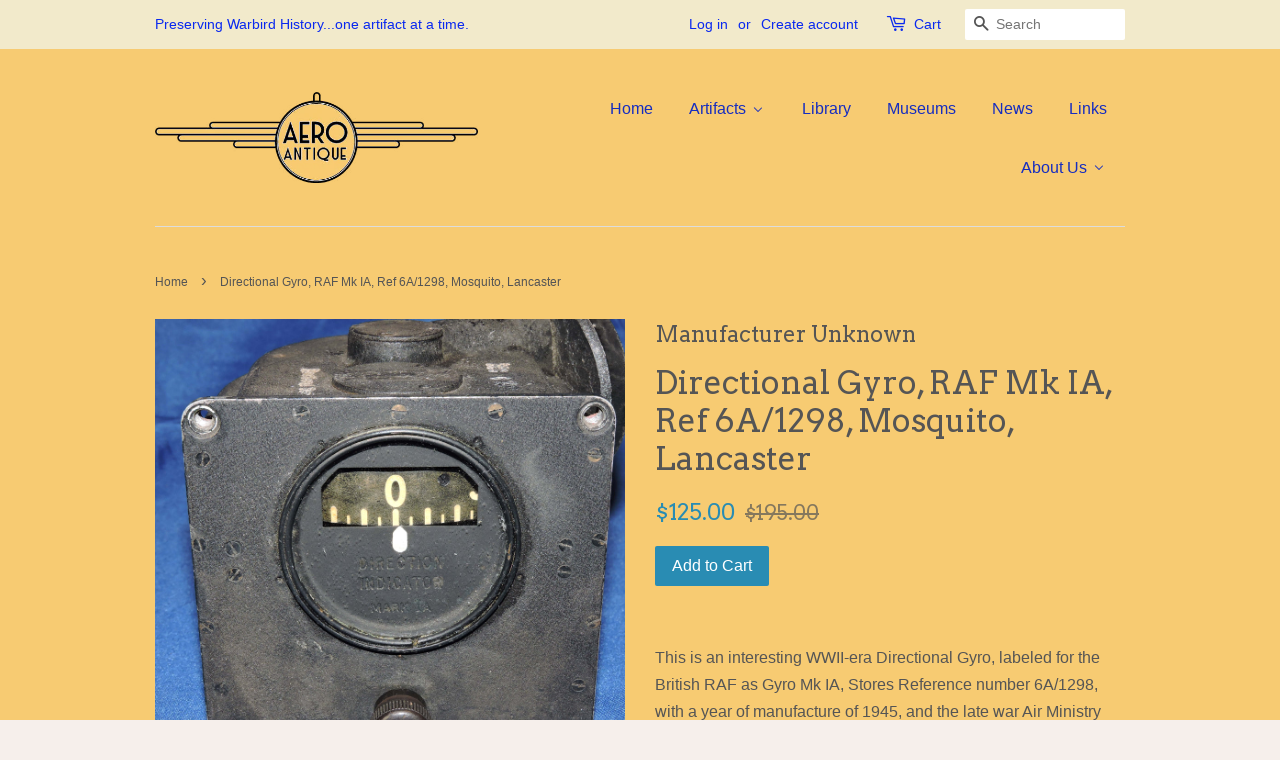

--- FILE ---
content_type: text/html; charset=utf-8
request_url: https://aeroantique.com/products/directional-gyro-raf-mk-ia-ref-6a-1298-1945
body_size: 21744
content:
<!doctype html>
<!--[if lt IE 7]><html class="no-js lt-ie9 lt-ie8 lt-ie7" lang="en"> <![endif]-->
<!--[if IE 7]><html class="no-js lt-ie9 lt-ie8" lang="en"> <![endif]-->
<!--[if IE 8]><html class="no-js lt-ie9" lang="en"> <![endif]-->
<!--[if IE 9 ]><html class="ie9 no-js"> <![endif]-->
<!--[if (gt IE 9)|!(IE)]><!--> <html class="no-js"> <!--<![endif]-->
<head>

  <!-- Basic page needs ================================================== -->
  <meta charset="utf-8">
  <meta http-equiv="X-UA-Compatible" content="IE=edge,chrome=1">

  

  <!-- Title and description ================================================== -->
  <title>
  Directional Gyro, RAF Mk IA, Ref 6A/1298, Mosquito, Lancaster &ndash; AeroAntique
  </title>

  
  <meta name="description" content="This is an interesting WWII-era Directional Gyro, labeled for the British RAF as Gyro Mk IA, Stores Reference number 6A/1298, with a year of manufacture of 1945, and the late war Air Ministry upward arrow symbol on its data label.     The Directional Gyro Mk IA 6A/1298 was used in RAF aircraft such as the Avro Lancaste">
  

  <!-- Social meta ================================================== -->
  

  <meta property="og:type" content="product">
  <meta property="og:title" content="Directional Gyro, RAF Mk IA, Ref 6A/1298, Mosquito, Lancaster">
  <meta property="og:url" content="https://aeroantique.com/products/directional-gyro-raf-mk-ia-ref-6a-1298-1945">
  
  <meta property="og:image" content="http://aeroantique.com/cdn/shop/products/DSCN5863_grande.jpg?v=1636240833">
  <meta property="og:image:secure_url" content="https://aeroantique.com/cdn/shop/products/DSCN5863_grande.jpg?v=1636240833">
  
  <meta property="og:image" content="http://aeroantique.com/cdn/shop/products/DSCN5860_grande.jpg?v=1636240834">
  <meta property="og:image:secure_url" content="https://aeroantique.com/cdn/shop/products/DSCN5860_grande.jpg?v=1636240834">
  
  <meta property="og:image" content="http://aeroantique.com/cdn/shop/products/DSCN5856_grande.jpg?v=1636240834">
  <meta property="og:image:secure_url" content="https://aeroantique.com/cdn/shop/products/DSCN5856_grande.jpg?v=1636240834">
  
  <meta property="og:price:amount" content="125.00">
  <meta property="og:price:currency" content="USD">



  <meta property="og:description" content="This is an interesting WWII-era Directional Gyro, labeled for the British RAF as Gyro Mk IA, Stores Reference number 6A/1298, with a year of manufacture of 1945, and the late war Air Ministry upward arrow symbol on its data label.     The Directional Gyro Mk IA 6A/1298 was used in RAF aircraft such as the Avro Lancaste">


<meta property="og:site_name" content="AeroAntique">


  <meta name="twitter:card" content="summary">



  <meta name="twitter:title" content="Directional Gyro, RAF Mk IA, Ref 6A/1298, Mosquito, Lancaster">
  <meta name="twitter:description" content="This is an interesting WWII-era Directional Gyro, labeled for the British RAF as Gyro Mk IA, Stores Reference number 6A/1298, with a year of manufacture of 1945, and the late war Air Ministry upward a">
  <meta name="twitter:image" content="https://aeroantique.com/cdn/shop/products/DSCN5856_large.jpg?v=1636240834">
  <meta name="twitter:image:width" content="480">
  <meta name="twitter:image:height" content="480">



  <!-- Helpers ================================================== -->
  <link rel="canonical" href="https://aeroantique.com/products/directional-gyro-raf-mk-ia-ref-6a-1298-1945">
  <meta name="viewport" content="width=device-width,initial-scale=1">
  <meta name="theme-color" content="#298cb3">

  <!-- CSS ================================================== -->
  <link href="//aeroantique.com/cdn/shop/t/4/assets/timber.scss.css?v=156478701995217225791696985922" rel="stylesheet" type="text/css" media="all" />
  <link href="//aeroantique.com/cdn/shop/t/4/assets/theme.scss.css?v=70631586542283573081696985922" rel="stylesheet" type="text/css" media="all" />

  

  
    
    
    <link href="//fonts.googleapis.com/css?family=Arvo:400" rel="stylesheet" type="text/css" media="all" />
  




  <!-- Header hook for plugins ================================================== -->
  
  
  <script>window.performance && window.performance.mark && window.performance.mark('shopify.content_for_header.start');</script><meta id="shopify-digital-wallet" name="shopify-digital-wallet" content="/13439895/digital_wallets/dialog">
<meta name="shopify-checkout-api-token" content="9c4da598dc65ec7859a2034b6aa973c8">
<meta id="in-context-paypal-metadata" data-shop-id="13439895" data-venmo-supported="false" data-environment="production" data-locale="en_US" data-paypal-v4="true" data-currency="USD">
<link rel="alternate" hreflang="x-default" href="https://aeroantique.com/products/directional-gyro-raf-mk-ia-ref-6a-1298-1945">
<link rel="alternate" hreflang="en" href="https://aeroantique.com/products/directional-gyro-raf-mk-ia-ref-6a-1298-1945">
<link rel="alternate" hreflang="de" href="https://aeroantique.com/de/products/directional-gyro-raf-mk-ia-ref-6a-1298-1945">
<link rel="alternate" hreflang="ja" href="https://aeroantique.com/ja/products/directional-gyro-raf-mk-ia-ref-6a-1298-1945">
<link rel="alternate" type="application/json+oembed" href="https://aeroantique.com/products/directional-gyro-raf-mk-ia-ref-6a-1298-1945.oembed">
<script async="async" src="/checkouts/internal/preloads.js?locale=en-US"></script>
<link rel="preconnect" href="https://shop.app" crossorigin="anonymous">
<script async="async" src="https://shop.app/checkouts/internal/preloads.js?locale=en-US&shop_id=13439895" crossorigin="anonymous"></script>
<script id="apple-pay-shop-capabilities" type="application/json">{"shopId":13439895,"countryCode":"US","currencyCode":"USD","merchantCapabilities":["supports3DS"],"merchantId":"gid:\/\/shopify\/Shop\/13439895","merchantName":"AeroAntique","requiredBillingContactFields":["postalAddress","email"],"requiredShippingContactFields":["postalAddress","email"],"shippingType":"shipping","supportedNetworks":["visa","masterCard","amex","discover","elo","jcb"],"total":{"type":"pending","label":"AeroAntique","amount":"1.00"},"shopifyPaymentsEnabled":true,"supportsSubscriptions":true}</script>
<script id="shopify-features" type="application/json">{"accessToken":"9c4da598dc65ec7859a2034b6aa973c8","betas":["rich-media-storefront-analytics"],"domain":"aeroantique.com","predictiveSearch":true,"shopId":13439895,"locale":"en"}</script>
<script>var Shopify = Shopify || {};
Shopify.shop = "aeroantique.myshopify.com";
Shopify.locale = "en";
Shopify.currency = {"active":"USD","rate":"1.0"};
Shopify.country = "US";
Shopify.theme = {"name":"Minimal","id":137288903,"schema_name":null,"schema_version":null,"theme_store_id":380,"role":"main"};
Shopify.theme.handle = "null";
Shopify.theme.style = {"id":null,"handle":null};
Shopify.cdnHost = "aeroantique.com/cdn";
Shopify.routes = Shopify.routes || {};
Shopify.routes.root = "/";</script>
<script type="module">!function(o){(o.Shopify=o.Shopify||{}).modules=!0}(window);</script>
<script>!function(o){function n(){var o=[];function n(){o.push(Array.prototype.slice.apply(arguments))}return n.q=o,n}var t=o.Shopify=o.Shopify||{};t.loadFeatures=n(),t.autoloadFeatures=n()}(window);</script>
<script>
  window.ShopifyPay = window.ShopifyPay || {};
  window.ShopifyPay.apiHost = "shop.app\/pay";
  window.ShopifyPay.redirectState = null;
</script>
<script id="shop-js-analytics" type="application/json">{"pageType":"product"}</script>
<script defer="defer" async type="module" src="//aeroantique.com/cdn/shopifycloud/shop-js/modules/v2/client.init-shop-cart-sync_C5BV16lS.en.esm.js"></script>
<script defer="defer" async type="module" src="//aeroantique.com/cdn/shopifycloud/shop-js/modules/v2/chunk.common_CygWptCX.esm.js"></script>
<script type="module">
  await import("//aeroantique.com/cdn/shopifycloud/shop-js/modules/v2/client.init-shop-cart-sync_C5BV16lS.en.esm.js");
await import("//aeroantique.com/cdn/shopifycloud/shop-js/modules/v2/chunk.common_CygWptCX.esm.js");

  window.Shopify.SignInWithShop?.initShopCartSync?.({"fedCMEnabled":true,"windoidEnabled":true});

</script>
<script>
  window.Shopify = window.Shopify || {};
  if (!window.Shopify.featureAssets) window.Shopify.featureAssets = {};
  window.Shopify.featureAssets['shop-js'] = {"shop-cart-sync":["modules/v2/client.shop-cart-sync_ZFArdW7E.en.esm.js","modules/v2/chunk.common_CygWptCX.esm.js"],"init-fed-cm":["modules/v2/client.init-fed-cm_CmiC4vf6.en.esm.js","modules/v2/chunk.common_CygWptCX.esm.js"],"shop-button":["modules/v2/client.shop-button_tlx5R9nI.en.esm.js","modules/v2/chunk.common_CygWptCX.esm.js"],"shop-cash-offers":["modules/v2/client.shop-cash-offers_DOA2yAJr.en.esm.js","modules/v2/chunk.common_CygWptCX.esm.js","modules/v2/chunk.modal_D71HUcav.esm.js"],"init-windoid":["modules/v2/client.init-windoid_sURxWdc1.en.esm.js","modules/v2/chunk.common_CygWptCX.esm.js"],"shop-toast-manager":["modules/v2/client.shop-toast-manager_ClPi3nE9.en.esm.js","modules/v2/chunk.common_CygWptCX.esm.js"],"init-shop-email-lookup-coordinator":["modules/v2/client.init-shop-email-lookup-coordinator_B8hsDcYM.en.esm.js","modules/v2/chunk.common_CygWptCX.esm.js"],"init-shop-cart-sync":["modules/v2/client.init-shop-cart-sync_C5BV16lS.en.esm.js","modules/v2/chunk.common_CygWptCX.esm.js"],"avatar":["modules/v2/client.avatar_BTnouDA3.en.esm.js"],"pay-button":["modules/v2/client.pay-button_FdsNuTd3.en.esm.js","modules/v2/chunk.common_CygWptCX.esm.js"],"init-customer-accounts":["modules/v2/client.init-customer-accounts_DxDtT_ad.en.esm.js","modules/v2/client.shop-login-button_C5VAVYt1.en.esm.js","modules/v2/chunk.common_CygWptCX.esm.js","modules/v2/chunk.modal_D71HUcav.esm.js"],"init-shop-for-new-customer-accounts":["modules/v2/client.init-shop-for-new-customer-accounts_ChsxoAhi.en.esm.js","modules/v2/client.shop-login-button_C5VAVYt1.en.esm.js","modules/v2/chunk.common_CygWptCX.esm.js","modules/v2/chunk.modal_D71HUcav.esm.js"],"shop-login-button":["modules/v2/client.shop-login-button_C5VAVYt1.en.esm.js","modules/v2/chunk.common_CygWptCX.esm.js","modules/v2/chunk.modal_D71HUcav.esm.js"],"init-customer-accounts-sign-up":["modules/v2/client.init-customer-accounts-sign-up_CPSyQ0Tj.en.esm.js","modules/v2/client.shop-login-button_C5VAVYt1.en.esm.js","modules/v2/chunk.common_CygWptCX.esm.js","modules/v2/chunk.modal_D71HUcav.esm.js"],"shop-follow-button":["modules/v2/client.shop-follow-button_Cva4Ekp9.en.esm.js","modules/v2/chunk.common_CygWptCX.esm.js","modules/v2/chunk.modal_D71HUcav.esm.js"],"checkout-modal":["modules/v2/client.checkout-modal_BPM8l0SH.en.esm.js","modules/v2/chunk.common_CygWptCX.esm.js","modules/v2/chunk.modal_D71HUcav.esm.js"],"lead-capture":["modules/v2/client.lead-capture_Bi8yE_yS.en.esm.js","modules/v2/chunk.common_CygWptCX.esm.js","modules/v2/chunk.modal_D71HUcav.esm.js"],"shop-login":["modules/v2/client.shop-login_D6lNrXab.en.esm.js","modules/v2/chunk.common_CygWptCX.esm.js","modules/v2/chunk.modal_D71HUcav.esm.js"],"payment-terms":["modules/v2/client.payment-terms_CZxnsJam.en.esm.js","modules/v2/chunk.common_CygWptCX.esm.js","modules/v2/chunk.modal_D71HUcav.esm.js"]};
</script>
<script>(function() {
  var isLoaded = false;
  function asyncLoad() {
    if (isLoaded) return;
    isLoaded = true;
    var urls = ["\/\/www.powr.io\/powr.js?powr-token=aeroantique.myshopify.com\u0026external-type=shopify\u0026shop=aeroantique.myshopify.com","\/\/dyuszqdfuyvqq.cloudfront.net\/packs\/mf_embed_v8.js?mf_token=5e25e0ed-5d9b-4968-b7e9-d242cdaf74da\u0026shop=aeroantique.myshopify.com","\/\/cdn.secomapp.com\/promotionpopup\/cdn\/allshops\/aeroantique\/1626645284.js?shop=aeroantique.myshopify.com","https:\/\/cdn.hextom.com\/js\/quickannouncementbar.js?shop=aeroantique.myshopify.com"];
    for (var i = 0; i < urls.length; i++) {
      var s = document.createElement('script');
      s.type = 'text/javascript';
      s.async = true;
      s.src = urls[i];
      var x = document.getElementsByTagName('script')[0];
      x.parentNode.insertBefore(s, x);
    }
  };
  if(window.attachEvent) {
    window.attachEvent('onload', asyncLoad);
  } else {
    window.addEventListener('load', asyncLoad, false);
  }
})();</script>
<script id="__st">var __st={"a":13439895,"offset":-28800,"reqid":"81547520-39c1-46ef-8278-97cbea54b499-1768618989","pageurl":"aeroantique.com\/products\/directional-gyro-raf-mk-ia-ref-6a-1298-1945","u":"0398f8700c24","p":"product","rtyp":"product","rid":6912180912217};</script>
<script>window.ShopifyPaypalV4VisibilityTracking = true;</script>
<script id="captcha-bootstrap">!function(){'use strict';const t='contact',e='account',n='new_comment',o=[[t,t],['blogs',n],['comments',n],[t,'customer']],c=[[e,'customer_login'],[e,'guest_login'],[e,'recover_customer_password'],[e,'create_customer']],r=t=>t.map((([t,e])=>`form[action*='/${t}']:not([data-nocaptcha='true']) input[name='form_type'][value='${e}']`)).join(','),a=t=>()=>t?[...document.querySelectorAll(t)].map((t=>t.form)):[];function s(){const t=[...o],e=r(t);return a(e)}const i='password',u='form_key',d=['recaptcha-v3-token','g-recaptcha-response','h-captcha-response',i],f=()=>{try{return window.sessionStorage}catch{return}},m='__shopify_v',_=t=>t.elements[u];function p(t,e,n=!1){try{const o=window.sessionStorage,c=JSON.parse(o.getItem(e)),{data:r}=function(t){const{data:e,action:n}=t;return t[m]||n?{data:e,action:n}:{data:t,action:n}}(c);for(const[e,n]of Object.entries(r))t.elements[e]&&(t.elements[e].value=n);n&&o.removeItem(e)}catch(o){console.error('form repopulation failed',{error:o})}}const l='form_type',E='cptcha';function T(t){t.dataset[E]=!0}const w=window,h=w.document,L='Shopify',v='ce_forms',y='captcha';let A=!1;((t,e)=>{const n=(g='f06e6c50-85a8-45c8-87d0-21a2b65856fe',I='https://cdn.shopify.com/shopifycloud/storefront-forms-hcaptcha/ce_storefront_forms_captcha_hcaptcha.v1.5.2.iife.js',D={infoText:'Protected by hCaptcha',privacyText:'Privacy',termsText:'Terms'},(t,e,n)=>{const o=w[L][v],c=o.bindForm;if(c)return c(t,g,e,D).then(n);var r;o.q.push([[t,g,e,D],n]),r=I,A||(h.body.append(Object.assign(h.createElement('script'),{id:'captcha-provider',async:!0,src:r})),A=!0)});var g,I,D;w[L]=w[L]||{},w[L][v]=w[L][v]||{},w[L][v].q=[],w[L][y]=w[L][y]||{},w[L][y].protect=function(t,e){n(t,void 0,e),T(t)},Object.freeze(w[L][y]),function(t,e,n,w,h,L){const[v,y,A,g]=function(t,e,n){const i=e?o:[],u=t?c:[],d=[...i,...u],f=r(d),m=r(i),_=r(d.filter((([t,e])=>n.includes(e))));return[a(f),a(m),a(_),s()]}(w,h,L),I=t=>{const e=t.target;return e instanceof HTMLFormElement?e:e&&e.form},D=t=>v().includes(t);t.addEventListener('submit',(t=>{const e=I(t);if(!e)return;const n=D(e)&&!e.dataset.hcaptchaBound&&!e.dataset.recaptchaBound,o=_(e),c=g().includes(e)&&(!o||!o.value);(n||c)&&t.preventDefault(),c&&!n&&(function(t){try{if(!f())return;!function(t){const e=f();if(!e)return;const n=_(t);if(!n)return;const o=n.value;o&&e.removeItem(o)}(t);const e=Array.from(Array(32),(()=>Math.random().toString(36)[2])).join('');!function(t,e){_(t)||t.append(Object.assign(document.createElement('input'),{type:'hidden',name:u})),t.elements[u].value=e}(t,e),function(t,e){const n=f();if(!n)return;const o=[...t.querySelectorAll(`input[type='${i}']`)].map((({name:t})=>t)),c=[...d,...o],r={};for(const[a,s]of new FormData(t).entries())c.includes(a)||(r[a]=s);n.setItem(e,JSON.stringify({[m]:1,action:t.action,data:r}))}(t,e)}catch(e){console.error('failed to persist form',e)}}(e),e.submit())}));const S=(t,e)=>{t&&!t.dataset[E]&&(n(t,e.some((e=>e===t))),T(t))};for(const o of['focusin','change'])t.addEventListener(o,(t=>{const e=I(t);D(e)&&S(e,y())}));const B=e.get('form_key'),M=e.get(l),P=B&&M;t.addEventListener('DOMContentLoaded',(()=>{const t=y();if(P)for(const e of t)e.elements[l].value===M&&p(e,B);[...new Set([...A(),...v().filter((t=>'true'===t.dataset.shopifyCaptcha))])].forEach((e=>S(e,t)))}))}(h,new URLSearchParams(w.location.search),n,t,e,['guest_login'])})(!0,!0)}();</script>
<script integrity="sha256-4kQ18oKyAcykRKYeNunJcIwy7WH5gtpwJnB7kiuLZ1E=" data-source-attribution="shopify.loadfeatures" defer="defer" src="//aeroantique.com/cdn/shopifycloud/storefront/assets/storefront/load_feature-a0a9edcb.js" crossorigin="anonymous"></script>
<script crossorigin="anonymous" defer="defer" src="//aeroantique.com/cdn/shopifycloud/storefront/assets/shopify_pay/storefront-65b4c6d7.js?v=20250812"></script>
<script data-source-attribution="shopify.dynamic_checkout.dynamic.init">var Shopify=Shopify||{};Shopify.PaymentButton=Shopify.PaymentButton||{isStorefrontPortableWallets:!0,init:function(){window.Shopify.PaymentButton.init=function(){};var t=document.createElement("script");t.src="https://aeroantique.com/cdn/shopifycloud/portable-wallets/latest/portable-wallets.en.js",t.type="module",document.head.appendChild(t)}};
</script>
<script data-source-attribution="shopify.dynamic_checkout.buyer_consent">
  function portableWalletsHideBuyerConsent(e){var t=document.getElementById("shopify-buyer-consent"),n=document.getElementById("shopify-subscription-policy-button");t&&n&&(t.classList.add("hidden"),t.setAttribute("aria-hidden","true"),n.removeEventListener("click",e))}function portableWalletsShowBuyerConsent(e){var t=document.getElementById("shopify-buyer-consent"),n=document.getElementById("shopify-subscription-policy-button");t&&n&&(t.classList.remove("hidden"),t.removeAttribute("aria-hidden"),n.addEventListener("click",e))}window.Shopify?.PaymentButton&&(window.Shopify.PaymentButton.hideBuyerConsent=portableWalletsHideBuyerConsent,window.Shopify.PaymentButton.showBuyerConsent=portableWalletsShowBuyerConsent);
</script>
<script data-source-attribution="shopify.dynamic_checkout.cart.bootstrap">document.addEventListener("DOMContentLoaded",(function(){function t(){return document.querySelector("shopify-accelerated-checkout-cart, shopify-accelerated-checkout")}if(t())Shopify.PaymentButton.init();else{new MutationObserver((function(e,n){t()&&(Shopify.PaymentButton.init(),n.disconnect())})).observe(document.body,{childList:!0,subtree:!0})}}));
</script>
<link id="shopify-accelerated-checkout-styles" rel="stylesheet" media="screen" href="https://aeroantique.com/cdn/shopifycloud/portable-wallets/latest/accelerated-checkout-backwards-compat.css" crossorigin="anonymous">
<style id="shopify-accelerated-checkout-cart">
        #shopify-buyer-consent {
  margin-top: 1em;
  display: inline-block;
  width: 100%;
}

#shopify-buyer-consent.hidden {
  display: none;
}

#shopify-subscription-policy-button {
  background: none;
  border: none;
  padding: 0;
  text-decoration: underline;
  font-size: inherit;
  cursor: pointer;
}

#shopify-subscription-policy-button::before {
  box-shadow: none;
}

      </style>

<script>window.performance && window.performance.mark && window.performance.mark('shopify.content_for_header.end');</script>

  

<!--[if lt IE 9]>
<script src="//cdnjs.cloudflare.com/ajax/libs/html5shiv/3.7.2/html5shiv.min.js" type="text/javascript"></script>
<script src="//aeroantique.com/cdn/shop/t/4/assets/respond.min.js?v=52248677837542619231466789705" type="text/javascript"></script>
<link href="//aeroantique.com/cdn/shop/t/4/assets/respond-proxy.html" id="respond-proxy" rel="respond-proxy" />
<link href="//aeroantique.com/search?q=c62c335f3929acd1aa75ca5902ec5c3a" id="respond-redirect" rel="respond-redirect" />
<script src="//aeroantique.com/search?q=c62c335f3929acd1aa75ca5902ec5c3a" type="text/javascript"></script>
<![endif]-->



  <script src="//ajax.googleapis.com/ajax/libs/jquery/1.11.0/jquery.min.js" type="text/javascript"></script>
  <script src="//aeroantique.com/cdn/shop/t/4/assets/modernizr.min.js?v=26620055551102246001466789704" type="text/javascript"></script>

  
  

<link rel="dns-prefetch" href="https://cdn.secomapp.com/">
<link rel="dns-prefetch" href="https://ajax.googleapis.com/">
<link rel="dns-prefetch" href="https://cdnjs.cloudflare.com/">
<link rel="preload" as="stylesheet" href="//aeroantique.com/cdn/shop/t/4/assets/sca-pp.css?v=178374312540912810101619026943">

<link rel="stylesheet" href="//aeroantique.com/cdn/shop/t/4/assets/sca-pp.css?v=178374312540912810101619026943">
 <script>
  
    SCAPPLive = {};
  
  SCAPPShop = {};
    
  </script> 
<!-- BEGIN app block: shopify://apps/buddha-mega-menu-navigation/blocks/megamenu/dbb4ce56-bf86-4830-9b3d-16efbef51c6f -->
<script>
        var productImageAndPrice = [],
            collectionImages = [],
            articleImages = [],
            mmLivIcons = false,
            mmFlipClock = false,
            mmFixesUseJquery = true,
            mmNumMMI = 7,
            mmSchemaTranslation = {},
            mmMenuStrings =  [] ,
            mmShopLocale = "en",
            mmShopLocaleCollectionsRoute = "/collections",
            mmSchemaDesignJSON = [{"action":"menu-select","value":"main-menu"},{"action":"design","setting":"font_family","value":"Arvo"},{"action":"design","setting":"vertical_font_size","value":"13px"},{"action":"design","setting":"vertical_link_hover_color","value":"#0da19a"},{"action":"design","setting":"vertical_link_color","value":"#4e4e4e"},{"action":"design","setting":"vertical_text_color","value":"#4e4e4e"},{"action":"design","setting":"text_color","value":"#222222"},{"action":"design","setting":"font_size","value":"13px"},{"action":"design","setting":"button_text_color","value":"#ffffff"},{"action":"design","setting":"button_text_hover_color","value":"#ffffff"},{"action":"design","setting":"background_color","value":"#ffffff"},{"action":"design","setting":"background_hover_color","value":"#f9f9f9"},{"action":"design","setting":"link_color","value":"#4e4e4e"},{"action":"design","setting":"button_background_color","value":"#0da19a"},{"action":"design","setting":"link_hover_color","value":"#0da19a"},{"action":"design","setting":"button_background_hover_color","value":"#0d8781"},{"action":"design","setting":"tree_sub_direction","value":"set_tree_auto"}],
            mmDomChangeSkipUl = ",.flex-direction-nav",
            buddhaMegaMenuShop = "aeroantique.myshopify.com",
            mmWireframeCompression = "0",
            mmExtensionAssetUrl = "https://cdn.shopify.com/extensions/019abe06-4a3f-7763-88da-170e1b54169b/mega-menu-151/assets/";var bestSellersHTML = '';var newestProductsHTML = '';/* get link lists api */
        var linkLists={"main-menu" : {"title":"Main menu", "items":["/collections/all-artifacts","/pages/downloads","/pages/aviation-museum","/blogs/news","/pages/links","/pages/about-us",]},"footer" : {"title":"Footer menu", "items":["/search","/pages/about-us",]},"catalog" : {"title":"The Portfolio", "items":["/collections/all","/collections/new-at-aeroantique","/collections/private-collection","/collections/armament","/collections/flight-control","/collections/navigation","/collections/engine-instruments","/collections/communication","/collections/warbird-instrument-panels","/collections/german-luftwaffe","/collections/japanese-army-navy-aviation","/collections/royal-air-force","/collections/french-armee-de-lair","/collections/italian-regia-aeronautica","/collections/ussr-soviet-air-force","/collections/wwi-to-pre-wwii","/collections/manuals-documents","/collections/make-an-offer-sale",]},"customer-account-main-menu" : {"title":"Customer account main menu", "items":["/","https://shopify.com/13439895/account/orders?locale=en&amp;region_country=US",]},};/*ENDPARSE*/

        

        /* set product prices *//* get the collection images *//* get the article images *//* customer fixes */
        var mmCustomerFixesBeforeInit = function(){ jQueryBuddha("head").append("<style> #AccessibleNav.horizontal-mega-menu li.buddha-menu-item { z-index: 1000 !important; } #AccessibleNav.horizontal-mega-menu li.buddha-menu-item.mega-hover, #AccessibleNav.horizontal-mega-menu li.buddha-menu-item:hover { z-index: 1001 !important; } </style>" ); }; var mmThemeFixesAfter = function(){ verticalMenuMaxWidth = 768; /* user request 34129 */ mmAddStyle(" .horizontal-mega-menu li.buddha-menu-item { z-index: 8900 !important; } .horizontal-mega-menu li.buddha-menu-item:hover { z-index: 8901 !important; } .horizontal-mega-menu li.buddha-menu-item.mega-hover { z-index: 8901 !important; } ", "themeScript"); }; 
        

        var mmWireframe = {"html" : "<li class=\"buddha-menu-item\"  ><a data-href=\"/\" href=\"/\" aria-label=\"Home\" data-no-instant=\"\" onclick=\"mmGoToPage(this, event); return false;\"  ><i class=\"mm-icon static fa fa-home\" aria-hidden=\"true\"></i><span class=\"mm-title\">Home</span></a></li><li class=\"buddha-menu-item\"  ><a data-href=\"/collections\" href=\"/collections\" aria-label=\"Artifacts\" data-no-instant=\"\" onclick=\"mmGoToPage(this, event); return false;\"  ><i class=\"mm-icon static fa fa-none\" aria-hidden=\"true\"></i><span class=\"mm-title\">Artifacts</span><i class=\"mm-arrow mm-angle-down\" aria-hidden=\"true\"></i><span class=\"toggle-menu-btn\" style=\"display:none;\" title=\"Toggle menu\" onclick=\"return toggleSubmenu(this)\"><span class=\"mm-arrow-icon\"><span class=\"bar-one\"></span><span class=\"bar-two\"></span></span></span></a><ul class=\"mm-submenu tree  small \"><li data-href=\"/collections/all-artifacts\" href=\"/collections/all-artifacts\" aria-label=\"All Artifacts\" data-no-instant=\"\" onclick=\"mmGoToPage(this, event); return false;\"  ><a data-href=\"/collections/all-artifacts\" href=\"/collections/all-artifacts\" aria-label=\"All Artifacts\" data-no-instant=\"\" onclick=\"mmGoToPage(this, event); return false;\"  ><span class=\"mm-title\">All Artifacts</span></a></li><li data-href=\"/collections/new-at-aeroantique\" href=\"/collections/new-at-aeroantique\" aria-label=\"New at AeroAntique\" data-no-instant=\"\" onclick=\"mmGoToPage(this, event); return false;\"  ><a data-href=\"/collections/new-at-aeroantique\" href=\"/collections/new-at-aeroantique\" aria-label=\"New at AeroAntique\" data-no-instant=\"\" onclick=\"mmGoToPage(this, event); return false;\"  ><span class=\"mm-title\">New at AeroAntique</span></a></li><li data-href=\"no-link\" href=\"javascript:void(0);\" aria-label=\"Instruments & Panels\" data-no-instant=\"\" onclick=\"return toggleSubmenu(this);\"  ><a data-href=\"no-link\" href=\"javascript:void(0);\" aria-label=\"Instruments & Panels\" data-no-instant=\"\" onclick=\"return toggleSubmenu(this);\"  ><span class=\"mm-title\">Instruments & Panels</span><i class=\"mm-arrow mm-angle-down\" aria-hidden=\"true\"></i><span class=\"toggle-menu-btn\" style=\"display:none;\" title=\"Toggle menu\" onclick=\"return toggleSubmenu(this)\"><span class=\"mm-arrow-icon\"><span class=\"bar-one\"></span><span class=\"bar-two\"></span></span></span></a><ul class=\"mm-submenu tree  small \"><li data-href=\"/collections/engine-instruments\" href=\"/collections/engine-instruments\" aria-label=\"Engine & Systems Instruments\" data-no-instant=\"\" onclick=\"mmGoToPage(this, event); return false;\"  ><a data-href=\"/collections/engine-instruments\" href=\"/collections/engine-instruments\" aria-label=\"Engine & Systems Instruments\" data-no-instant=\"\" onclick=\"mmGoToPage(this, event); return false;\"  ><span class=\"mm-title\">Engine & Systems Instruments</span><i class=\"mm-arrow mm-angle-down\" aria-hidden=\"true\"></i><span class=\"toggle-menu-btn\" style=\"display:none;\" title=\"Toggle menu\" onclick=\"return toggleSubmenu(this)\"><span class=\"mm-arrow-icon\"><span class=\"bar-one\"></span><span class=\"bar-two\"></span></span></span></a><ul class=\"mm-submenu tree  small mm-last-level\"><li data-href=\"/collections/engine-gage\" href=\"/collections/engine-gage\" aria-label=\"Engine Gages\" data-no-instant=\"\" onclick=\"mmGoToPage(this, event); return false;\"  ><a data-href=\"/collections/engine-gage\" href=\"/collections/engine-gage\" aria-label=\"Engine Gages\" data-no-instant=\"\" onclick=\"mmGoToPage(this, event); return false;\"  ><span class=\"mm-title\">Engine Gages</span></a></li><li data-href=\"/collections/fuel-indicators\" href=\"/collections/fuel-indicators\" aria-label=\"Fuel Indicators\" data-no-instant=\"\" onclick=\"mmGoToPage(this, event); return false;\"  ><a data-href=\"/collections/fuel-indicators\" href=\"/collections/fuel-indicators\" aria-label=\"Fuel Indicators\" data-no-instant=\"\" onclick=\"mmGoToPage(this, event); return false;\"  ><span class=\"mm-title\">Fuel Indicators</span></a></li><li data-href=\"/collections/oil-indicators\" href=\"/collections/oil-indicators\" aria-label=\"Oil Indicators\" data-no-instant=\"\" onclick=\"mmGoToPage(this, event); return false;\"  ><a data-href=\"/collections/oil-indicators\" href=\"/collections/oil-indicators\" aria-label=\"Oil Indicators\" data-no-instant=\"\" onclick=\"mmGoToPage(this, event); return false;\"  ><span class=\"mm-title\">Oil Indicators</span></a></li><li data-href=\"/collections/oxygen-gauges-and-regulators\" href=\"/collections/oxygen-gauges-and-regulators\" aria-label=\"Oxygen Gauges and Regulators\" data-no-instant=\"\" onclick=\"mmGoToPage(this, event); return false;\"  ><a data-href=\"/collections/oxygen-gauges-and-regulators\" href=\"/collections/oxygen-gauges-and-regulators\" aria-label=\"Oxygen Gauges and Regulators\" data-no-instant=\"\" onclick=\"mmGoToPage(this, event); return false;\"  ><span class=\"mm-title\">Oxygen Gauges and Regulators</span></a></li><li data-href=\"/collections/position-indicators\" href=\"/collections/position-indicators\" aria-label=\"Position Indicators\" data-no-instant=\"\" onclick=\"mmGoToPage(this, event); return false;\"  ><a data-href=\"/collections/position-indicators\" href=\"/collections/position-indicators\" aria-label=\"Position Indicators\" data-no-instant=\"\" onclick=\"mmGoToPage(this, event); return false;\"  ><span class=\"mm-title\">Position Indicators</span></a></li><li data-href=\"/collections/tachometers\" href=\"/collections/tachometers\" aria-label=\"Tachometers\" data-no-instant=\"\" onclick=\"mmGoToPage(this, event); return false;\"  ><a data-href=\"/collections/tachometers\" href=\"/collections/tachometers\" aria-label=\"Tachometers\" data-no-instant=\"\" onclick=\"mmGoToPage(this, event); return false;\"  ><span class=\"mm-title\">Tachometers</span></a></li><li data-href=\"/collections/temperature-indicators\" href=\"/collections/temperature-indicators\" aria-label=\"Temperature Indicators\" data-no-instant=\"\" onclick=\"mmGoToPage(this, event); return false;\"  ><a data-href=\"/collections/temperature-indicators\" href=\"/collections/temperature-indicators\" aria-label=\"Temperature Indicators\" data-no-instant=\"\" onclick=\"mmGoToPage(this, event); return false;\"  ><span class=\"mm-title\">Temperature Indicators</span></a></li></ul></li><li data-href=\"/collections/flight-control\" href=\"/collections/flight-control\" aria-label=\"Flight Control Instruments\" data-no-instant=\"\" onclick=\"mmGoToPage(this, event); return false;\"  ><a data-href=\"/collections/flight-control\" href=\"/collections/flight-control\" aria-label=\"Flight Control Instruments\" data-no-instant=\"\" onclick=\"mmGoToPage(this, event); return false;\"  ><span class=\"mm-title\">Flight Control Instruments</span><i class=\"mm-arrow mm-angle-down\" aria-hidden=\"true\"></i><span class=\"toggle-menu-btn\" style=\"display:none;\" title=\"Toggle menu\" onclick=\"return toggleSubmenu(this)\"><span class=\"mm-arrow-icon\"><span class=\"bar-one\"></span><span class=\"bar-two\"></span></span></span></a><ul class=\"mm-submenu tree  small mm-last-level\"><li data-href=\"/collections/accelerometers\" href=\"/collections/accelerometers\" aria-label=\"Accelerometers\" data-no-instant=\"\" onclick=\"mmGoToPage(this, event); return false;\"  ><a data-href=\"/collections/accelerometers\" href=\"/collections/accelerometers\" aria-label=\"Accelerometers\" data-no-instant=\"\" onclick=\"mmGoToPage(this, event); return false;\"  ><span class=\"mm-title\">Accelerometers</span></a></li><li data-href=\"/collections/air-speed-indicators\" href=\"/collections/air-speed-indicators\" aria-label=\"Air & Mach Speed Indicators\" data-no-instant=\"\" onclick=\"mmGoToPage(this, event); return false;\"  ><a data-href=\"/collections/air-speed-indicators\" href=\"/collections/air-speed-indicators\" aria-label=\"Air & Mach Speed Indicators\" data-no-instant=\"\" onclick=\"mmGoToPage(this, event); return false;\"  ><span class=\"mm-title\">Air & Mach Speed Indicators</span></a></li><li data-href=\"/collections/altimeters\" href=\"/collections/altimeters\" aria-label=\"Altimeters\" data-no-instant=\"\" onclick=\"mmGoToPage(this, event); return false;\"  ><a data-href=\"/collections/altimeters\" href=\"/collections/altimeters\" aria-label=\"Altimeters\" data-no-instant=\"\" onclick=\"mmGoToPage(this, event); return false;\"  ><span class=\"mm-title\">Altimeters</span></a></li><li data-href=\"/collections/attitude-gyro-flight-indicators\" href=\"/collections/attitude-gyro-flight-indicators\" aria-label=\"Attitude/Gyro/Flight Indicators\" data-no-instant=\"\" onclick=\"mmGoToPage(this, event); return false;\"  ><a data-href=\"/collections/attitude-gyro-flight-indicators\" href=\"/collections/attitude-gyro-flight-indicators\" aria-label=\"Attitude/Gyro/Flight Indicators\" data-no-instant=\"\" onclick=\"mmGoToPage(this, event); return false;\"  ><span class=\"mm-title\">Attitude/Gyro/Flight Indicators</span></a></li><li data-href=\"/collections/autopilot-components\" href=\"/collections/autopilot-components\" aria-label=\"Autopilot Components\" data-no-instant=\"\" onclick=\"mmGoToPage(this, event); return false;\"  ><a data-href=\"/collections/autopilot-components\" href=\"/collections/autopilot-components\" aria-label=\"Autopilot Components\" data-no-instant=\"\" onclick=\"mmGoToPage(this, event); return false;\"  ><span class=\"mm-title\">Autopilot Components</span></a></li><li data-href=\"/collections/rate-of-climb-vertical-speed-indicators\" href=\"/collections/rate-of-climb-vertical-speed-indicators\" aria-label=\"Rate of Climb / Vertical Speed Indicators\" data-no-instant=\"\" onclick=\"mmGoToPage(this, event); return false;\"  ><a data-href=\"/collections/rate-of-climb-vertical-speed-indicators\" href=\"/collections/rate-of-climb-vertical-speed-indicators\" aria-label=\"Rate of Climb / Vertical Speed Indicators\" data-no-instant=\"\" onclick=\"mmGoToPage(this, event); return false;\"  ><span class=\"mm-title\">Rate of Climb / Vertical Speed Indicators</span></a></li><li data-href=\"/collections/turn-and-bank-indicators\" href=\"/collections/turn-and-bank-indicators\" aria-label=\"Turn and Bank Indicators\" data-no-instant=\"\" onclick=\"mmGoToPage(this, event); return false;\"  ><a data-href=\"/collections/turn-and-bank-indicators\" href=\"/collections/turn-and-bank-indicators\" aria-label=\"Turn and Bank Indicators\" data-no-instant=\"\" onclick=\"mmGoToPage(this, event); return false;\"  ><span class=\"mm-title\">Turn and Bank Indicators</span></a></li></ul></li><li data-href=\"/collections/navigation\" href=\"/collections/navigation\" aria-label=\"Navigation Instruments\" data-no-instant=\"\" onclick=\"mmGoToPage(this, event); return false;\"  ><a data-href=\"/collections/navigation\" href=\"/collections/navigation\" aria-label=\"Navigation Instruments\" data-no-instant=\"\" onclick=\"mmGoToPage(this, event); return false;\"  ><span class=\"mm-title\">Navigation Instruments</span><i class=\"mm-arrow mm-angle-down\" aria-hidden=\"true\"></i><span class=\"toggle-menu-btn\" style=\"display:none;\" title=\"Toggle menu\" onclick=\"return toggleSubmenu(this)\"><span class=\"mm-arrow-icon\"><span class=\"bar-one\"></span><span class=\"bar-two\"></span></span></span></a><ul class=\"mm-submenu tree  small mm-last-level\"><li data-href=\"/collections/compasses\" href=\"/collections/compasses\" aria-label=\"Compasses\" data-no-instant=\"\" onclick=\"mmGoToPage(this, event); return false;\"  ><a data-href=\"/collections/compasses\" href=\"/collections/compasses\" aria-label=\"Compasses\" data-no-instant=\"\" onclick=\"mmGoToPage(this, event); return false;\"  ><span class=\"mm-title\">Compasses</span></a></li><li data-href=\"/collections/direction-and-course-indicators\" href=\"/collections/direction-and-course-indicators\" aria-label=\"Direction & Course Indicators\" data-no-instant=\"\" onclick=\"mmGoToPage(this, event); return false;\"  ><a data-href=\"/collections/direction-and-course-indicators\" href=\"/collections/direction-and-course-indicators\" aria-label=\"Direction & Course Indicators\" data-no-instant=\"\" onclick=\"mmGoToPage(this, event); return false;\"  ><span class=\"mm-title\">Direction & Course Indicators</span></a></li><li data-href=\"/collections/drift-sights-meters\" href=\"/collections/drift-sights-meters\" aria-label=\"Drift Sights & Meters\" data-no-instant=\"\" onclick=\"mmGoToPage(this, event); return false;\"  ><a data-href=\"/collections/drift-sights-meters\" href=\"/collections/drift-sights-meters\" aria-label=\"Drift Sights & Meters\" data-no-instant=\"\" onclick=\"mmGoToPage(this, event); return false;\"  ><span class=\"mm-title\">Drift Sights & Meters</span></a></li><li data-href=\"/collections/timepieces\" href=\"/collections/timepieces\" aria-label=\"Timepieces\" data-no-instant=\"\" onclick=\"mmGoToPage(this, event); return false;\"  ><a data-href=\"/collections/timepieces\" href=\"/collections/timepieces\" aria-label=\"Timepieces\" data-no-instant=\"\" onclick=\"mmGoToPage(this, event); return false;\"  ><span class=\"mm-title\">Timepieces</span></a></li></ul></li><li data-href=\"/collections/warbird-instrument-panels\" href=\"/collections/warbird-instrument-panels\" aria-label=\"Instrument Panels\" data-no-instant=\"\" onclick=\"mmGoToPage(this, event); return false;\"  ><a data-href=\"/collections/warbird-instrument-panels\" href=\"/collections/warbird-instrument-panels\" aria-label=\"Instrument Panels\" data-no-instant=\"\" onclick=\"mmGoToPage(this, event); return false;\"  ><span class=\"mm-title\">Instrument Panels</span></a></li></ul></li><li data-href=\"no-link\" href=\"javascript:void(0);\" aria-label=\"Armament\" data-no-instant=\"\" onclick=\"return toggleSubmenu(this);\"  ><a data-href=\"no-link\" href=\"javascript:void(0);\" aria-label=\"Armament\" data-no-instant=\"\" onclick=\"return toggleSubmenu(this);\"  ><span class=\"mm-title\">Armament</span><i class=\"mm-arrow mm-angle-down\" aria-hidden=\"true\"></i><span class=\"toggle-menu-btn\" style=\"display:none;\" title=\"Toggle menu\" onclick=\"return toggleSubmenu(this)\"><span class=\"mm-arrow-icon\"><span class=\"bar-one\"></span><span class=\"bar-two\"></span></span></span></a><ul class=\"mm-submenu tree  small mm-last-level\"><li data-href=\"/collections/bombsight\" href=\"/collections/bombsight\" aria-label=\"Bombing Equipment\" data-no-instant=\"\" onclick=\"mmGoToPage(this, event); return false;\"  ><a data-href=\"/collections/bombsight\" href=\"/collections/bombsight\" aria-label=\"Bombing Equipment\" data-no-instant=\"\" onclick=\"mmGoToPage(this, event); return false;\"  ><span class=\"mm-title\">Bombing Equipment</span></a></li><li data-href=\"/collections/gunnery\" href=\"/collections/gunnery\" aria-label=\"Gunnery Equipment\" data-no-instant=\"\" onclick=\"mmGoToPage(this, event); return false;\"  ><a data-href=\"/collections/gunnery\" href=\"/collections/gunnery\" aria-label=\"Gunnery Equipment\" data-no-instant=\"\" onclick=\"mmGoToPage(this, event); return false;\"  ><span class=\"mm-title\">Gunnery Equipment</span></a></li></ul></li><li data-href=\"no-link\" href=\"javascript:void(0);\" aria-label=\"Communication\" data-no-instant=\"\" onclick=\"return toggleSubmenu(this);\"  ><a data-href=\"no-link\" href=\"javascript:void(0);\" aria-label=\"Communication\" data-no-instant=\"\" onclick=\"return toggleSubmenu(this);\"  ><span class=\"mm-title\">Communication</span><i class=\"mm-arrow mm-angle-down\" aria-hidden=\"true\"></i><span class=\"toggle-menu-btn\" style=\"display:none;\" title=\"Toggle menu\" onclick=\"return toggleSubmenu(this)\"><span class=\"mm-arrow-icon\"><span class=\"bar-one\"></span><span class=\"bar-two\"></span></span></span></a><ul class=\"mm-submenu tree  small mm-last-level\"><li data-href=\"/collections/antennae\" href=\"/collections/antennae\" aria-label=\"Antennae\" data-no-instant=\"\" onclick=\"mmGoToPage(this, event); return false;\"  ><a data-href=\"/collections/antennae\" href=\"/collections/antennae\" aria-label=\"Antennae\" data-no-instant=\"\" onclick=\"mmGoToPage(this, event); return false;\"  ><span class=\"mm-title\">Antennae</span></a></li><li data-href=\"/collections/receivers-transmitters-controllers\" href=\"/collections/receivers-transmitters-controllers\" aria-label=\"Receivers, Transmitters, Controllers\" data-no-instant=\"\" onclick=\"mmGoToPage(this, event); return false;\"  ><a data-href=\"/collections/receivers-transmitters-controllers\" href=\"/collections/receivers-transmitters-controllers\" aria-label=\"Receivers, Transmitters, Controllers\" data-no-instant=\"\" onclick=\"mmGoToPage(this, event); return false;\"  ><span class=\"mm-title\">Receivers, Transmitters, Controllers</span></a></li></ul></li><li data-href=\"/collections/air-forces-of-the-us\" href=\"/collections/air-forces-of-the-us\" aria-label=\"US Air Forces\" data-no-instant=\"\" onclick=\"mmGoToPage(this, event); return false;\"  ><a data-href=\"/collections/air-forces-of-the-us\" href=\"/collections/air-forces-of-the-us\" aria-label=\"US Air Forces\" data-no-instant=\"\" onclick=\"mmGoToPage(this, event); return false;\"  ><span class=\"mm-title\">US Air Forces</span></a></li><li data-href=\"no-link\" href=\"javascript:void(0);\" aria-label=\"US Allies & Adversaries\" data-no-instant=\"\" onclick=\"return toggleSubmenu(this);\"  ><a data-href=\"no-link\" href=\"javascript:void(0);\" aria-label=\"US Allies & Adversaries\" data-no-instant=\"\" onclick=\"return toggleSubmenu(this);\"  ><span class=\"mm-title\">US Allies & Adversaries</span><i class=\"mm-arrow mm-angle-down\" aria-hidden=\"true\"></i><span class=\"toggle-menu-btn\" style=\"display:none;\" title=\"Toggle menu\" onclick=\"return toggleSubmenu(this)\"><span class=\"mm-arrow-icon\"><span class=\"bar-one\"></span><span class=\"bar-two\"></span></span></span></a><ul class=\"mm-submenu tree  small mm-last-level\"><li data-href=\"/collections/french-armee-de-lair\" href=\"/collections/french-armee-de-lair\" aria-label=\"French Armée de l'Air\" data-no-instant=\"\" onclick=\"mmGoToPage(this, event); return false;\"  ><a data-href=\"/collections/french-armee-de-lair\" href=\"/collections/french-armee-de-lair\" aria-label=\"French Armée de l'Air\" data-no-instant=\"\" onclick=\"mmGoToPage(this, event); return false;\"  ><span class=\"mm-title\">French Armée de l'Air</span></a></li><li data-href=\"/collections/german-luftwaffe\" href=\"/collections/german-luftwaffe\" aria-label=\"German Luftwaffe\" data-no-instant=\"\" onclick=\"mmGoToPage(this, event); return false;\"  ><a data-href=\"/collections/german-luftwaffe\" href=\"/collections/german-luftwaffe\" aria-label=\"German Luftwaffe\" data-no-instant=\"\" onclick=\"mmGoToPage(this, event); return false;\"  ><span class=\"mm-title\">German Luftwaffe</span></a></li><li data-href=\"/collections/italian-regia-aeronautica\" href=\"/collections/italian-regia-aeronautica\" aria-label=\"Italian Regia Aeronautica\" data-no-instant=\"\" onclick=\"mmGoToPage(this, event); return false;\"  ><a data-href=\"/collections/italian-regia-aeronautica\" href=\"/collections/italian-regia-aeronautica\" aria-label=\"Italian Regia Aeronautica\" data-no-instant=\"\" onclick=\"mmGoToPage(this, event); return false;\"  ><span class=\"mm-title\">Italian Regia Aeronautica</span></a></li><li data-href=\"/collections/japanese-army-navy-aviation\" href=\"/collections/japanese-army-navy-aviation\" aria-label=\"Japanese Army & Navy Aviation\" data-no-instant=\"\" onclick=\"mmGoToPage(this, event); return false;\"  ><a data-href=\"/collections/japanese-army-navy-aviation\" href=\"/collections/japanese-army-navy-aviation\" aria-label=\"Japanese Army & Navy Aviation\" data-no-instant=\"\" onclick=\"mmGoToPage(this, event); return false;\"  ><span class=\"mm-title\">Japanese Army & Navy Aviation</span></a></li><li data-href=\"/collections/royal-air-force\" href=\"/collections/royal-air-force\" aria-label=\"RAF, RAAF, RCAF, & RNZF\" data-no-instant=\"\" onclick=\"mmGoToPage(this, event); return false;\"  ><a data-href=\"/collections/royal-air-force\" href=\"/collections/royal-air-force\" aria-label=\"RAF, RAAF, RCAF, & RNZF\" data-no-instant=\"\" onclick=\"mmGoToPage(this, event); return false;\"  ><span class=\"mm-title\">RAF, RAAF, RCAF, & RNZF</span></a></li><li data-href=\"/collections/ussr-soviet-air-force\" href=\"/collections/ussr-soviet-air-force\" aria-label=\"USSR Soviet Air Force\" data-no-instant=\"\" onclick=\"mmGoToPage(this, event); return false;\"  ><a data-href=\"/collections/ussr-soviet-air-force\" href=\"/collections/ussr-soviet-air-force\" aria-label=\"USSR Soviet Air Force\" data-no-instant=\"\" onclick=\"mmGoToPage(this, event); return false;\"  ><span class=\"mm-title\">USSR Soviet Air Force</span></a></li></ul></li><li data-href=\"/collections/manuals-documents\" href=\"/collections/manuals-documents\" aria-label=\"Manuals & Documents\" data-no-instant=\"\" onclick=\"mmGoToPage(this, event); return false;\"  ><a data-href=\"/collections/manuals-documents\" href=\"/collections/manuals-documents\" aria-label=\"Manuals & Documents\" data-no-instant=\"\" onclick=\"mmGoToPage(this, event); return false;\"  ><span class=\"mm-title\">Manuals & Documents</span></a></li><li data-href=\"/collections/other-instruments\" href=\"/collections/other-instruments\" aria-label=\"Other Artifacts\" data-no-instant=\"\" onclick=\"mmGoToPage(this, event); return false;\"  ><a data-href=\"/collections/other-instruments\" href=\"/collections/other-instruments\" aria-label=\"Other Artifacts\" data-no-instant=\"\" onclick=\"mmGoToPage(this, event); return false;\"  ><span class=\"mm-title\">Other Artifacts</span></a></li><li data-href=\"/collections/artifacts-that-have-moved-on\" href=\"/collections/artifacts-that-have-moved-on\" aria-label=\"Artifacts with New Homes\" data-no-instant=\"\" onclick=\"mmGoToPage(this, event); return false;\"  ><a data-href=\"/collections/artifacts-that-have-moved-on\" href=\"/collections/artifacts-that-have-moved-on\" aria-label=\"Artifacts with New Homes\" data-no-instant=\"\" onclick=\"mmGoToPage(this, event); return false;\"  ><span class=\"mm-title\">Artifacts with New Homes</span></a></li></ul></li><li class=\"buddha-menu-item\"  ><a data-href=\"/pages/downloads\" href=\"/pages/downloads\" aria-label=\"Library\" data-no-instant=\"\" onclick=\"mmGoToPage(this, event); return false;\"  ><i class=\"mm-icon static fa fa-none\" aria-hidden=\"true\"></i><span class=\"mm-title\">Library</span></a></li><li class=\"buddha-menu-item\"  ><a data-href=\"/pages/aviation-museum\" href=\"/pages/aviation-museum\" aria-label=\"Museums\" data-no-instant=\"\" onclick=\"mmGoToPage(this, event); return false;\"  ><i class=\"mm-icon static fa fa-none\" aria-hidden=\"true\"></i><span class=\"mm-title\">Museums</span></a></li><li class=\"buddha-menu-item\"  ><a data-href=\"/blogs/news\" href=\"/blogs/news\" aria-label=\"News\" data-no-instant=\"\" onclick=\"mmGoToPage(this, event); return false;\"  ><i class=\"mm-icon static fa fa-none\" aria-hidden=\"true\"></i><span class=\"mm-title\">News</span></a></li><li class=\"buddha-menu-item\"  ><a data-href=\"/pages/links\" href=\"/pages/links\" aria-label=\"Links\" data-no-instant=\"\" onclick=\"mmGoToPage(this, event); return false;\"  ><i class=\"mm-icon static fa fa-none\" aria-hidden=\"true\"></i><span class=\"mm-title\">Links</span></a></li><li class=\"buddha-menu-item\"  ><a data-href=\"/pages/about-us\" href=\"/pages/about-us\" aria-label=\"About Us\" data-no-instant=\"\" onclick=\"mmGoToPage(this, event); return false;\"  ><i class=\"mm-icon static fa fa-none\" aria-hidden=\"true\"></i><span class=\"mm-title\">About Us</span><i class=\"mm-arrow mm-angle-down\" aria-hidden=\"true\"></i><span class=\"toggle-menu-btn\" style=\"display:none;\" title=\"Toggle menu\" onclick=\"return toggleSubmenu(this)\"><span class=\"mm-arrow-icon\"><span class=\"bar-one\"></span><span class=\"bar-two\"></span></span></span></a><ul class=\"mm-submenu tree  small mm-last-level\"><li data-href=\"/pages/about-us\" href=\"/pages/about-us\" aria-label=\"Who We Are\" data-no-instant=\"\" onclick=\"mmGoToPage(this, event); return false;\"  ><a data-href=\"/pages/about-us\" href=\"/pages/about-us\" aria-label=\"Who We Are\" data-no-instant=\"\" onclick=\"mmGoToPage(this, event); return false;\"  ><span class=\"mm-title\">Who We Are</span></a></li><li data-href=\"/pages/projects-weve-supported\" href=\"/pages/projects-weve-supported\" aria-label=\"Projects We've Supported\" data-no-instant=\"\" onclick=\"mmGoToPage(this, event); return false;\"  ><a data-href=\"/pages/projects-weve-supported\" href=\"/pages/projects-weve-supported\" aria-label=\"Projects We've Supported\" data-no-instant=\"\" onclick=\"mmGoToPage(this, event); return false;\"  ><span class=\"mm-title\">Projects We've Supported</span></a></li></ul></li>" };

        function mmLoadJS(file, async = true) {
            let script = document.createElement("script");
            script.setAttribute("src", file);
            script.setAttribute("data-no-instant", "");
            script.setAttribute("type", "text/javascript");
            script.setAttribute("async", async);
            document.head.appendChild(script);
        }
        function mmLoadCSS(file) {  
            var style = document.createElement('link');
            style.href = file;
            style.type = 'text/css';
            style.rel = 'stylesheet';
            document.head.append(style); 
        }
              
        var mmDisableWhenResIsLowerThan = '';
        var mmLoadResources = (mmDisableWhenResIsLowerThan == '' || mmDisableWhenResIsLowerThan == 0 || (mmDisableWhenResIsLowerThan > 0 && window.innerWidth>=mmDisableWhenResIsLowerThan));
        if (mmLoadResources) {
            /* load resources via js injection */
            mmLoadJS("https://cdn.shopify.com/extensions/019abe06-4a3f-7763-88da-170e1b54169b/mega-menu-151/assets/buddha-megamenu.js");
            
            mmLoadCSS("https://cdn.shopify.com/extensions/019abe06-4a3f-7763-88da-170e1b54169b/mega-menu-151/assets/buddha-megamenu2.css");}
    </script><!-- HIDE ORIGINAL MENU --><style id="mmHideOriginalMenuStyle"> #AccessibleNav{visibility: hidden !important;} </style>
        <script>
            setTimeout(function(){
                var mmHideStyle  = document.querySelector("#mmHideOriginalMenuStyle");
                if (mmHideStyle) mmHideStyle.parentNode.removeChild(mmHideStyle);
            },10000);
        </script>
<!-- END app block --><link href="https://monorail-edge.shopifysvc.com" rel="dns-prefetch">
<script>(function(){if ("sendBeacon" in navigator && "performance" in window) {try {var session_token_from_headers = performance.getEntriesByType('navigation')[0].serverTiming.find(x => x.name == '_s').description;} catch {var session_token_from_headers = undefined;}var session_cookie_matches = document.cookie.match(/_shopify_s=([^;]*)/);var session_token_from_cookie = session_cookie_matches && session_cookie_matches.length === 2 ? session_cookie_matches[1] : "";var session_token = session_token_from_headers || session_token_from_cookie || "";function handle_abandonment_event(e) {var entries = performance.getEntries().filter(function(entry) {return /monorail-edge.shopifysvc.com/.test(entry.name);});if (!window.abandonment_tracked && entries.length === 0) {window.abandonment_tracked = true;var currentMs = Date.now();var navigation_start = performance.timing.navigationStart;var payload = {shop_id: 13439895,url: window.location.href,navigation_start,duration: currentMs - navigation_start,session_token,page_type: "product"};window.navigator.sendBeacon("https://monorail-edge.shopifysvc.com/v1/produce", JSON.stringify({schema_id: "online_store_buyer_site_abandonment/1.1",payload: payload,metadata: {event_created_at_ms: currentMs,event_sent_at_ms: currentMs}}));}}window.addEventListener('pagehide', handle_abandonment_event);}}());</script>
<script id="web-pixels-manager-setup">(function e(e,d,r,n,o){if(void 0===o&&(o={}),!Boolean(null===(a=null===(i=window.Shopify)||void 0===i?void 0:i.analytics)||void 0===a?void 0:a.replayQueue)){var i,a;window.Shopify=window.Shopify||{};var t=window.Shopify;t.analytics=t.analytics||{};var s=t.analytics;s.replayQueue=[],s.publish=function(e,d,r){return s.replayQueue.push([e,d,r]),!0};try{self.performance.mark("wpm:start")}catch(e){}var l=function(){var e={modern:/Edge?\/(1{2}[4-9]|1[2-9]\d|[2-9]\d{2}|\d{4,})\.\d+(\.\d+|)|Firefox\/(1{2}[4-9]|1[2-9]\d|[2-9]\d{2}|\d{4,})\.\d+(\.\d+|)|Chrom(ium|e)\/(9{2}|\d{3,})\.\d+(\.\d+|)|(Maci|X1{2}).+ Version\/(15\.\d+|(1[6-9]|[2-9]\d|\d{3,})\.\d+)([,.]\d+|)( \(\w+\)|)( Mobile\/\w+|) Safari\/|Chrome.+OPR\/(9{2}|\d{3,})\.\d+\.\d+|(CPU[ +]OS|iPhone[ +]OS|CPU[ +]iPhone|CPU IPhone OS|CPU iPad OS)[ +]+(15[._]\d+|(1[6-9]|[2-9]\d|\d{3,})[._]\d+)([._]\d+|)|Android:?[ /-](13[3-9]|1[4-9]\d|[2-9]\d{2}|\d{4,})(\.\d+|)(\.\d+|)|Android.+Firefox\/(13[5-9]|1[4-9]\d|[2-9]\d{2}|\d{4,})\.\d+(\.\d+|)|Android.+Chrom(ium|e)\/(13[3-9]|1[4-9]\d|[2-9]\d{2}|\d{4,})\.\d+(\.\d+|)|SamsungBrowser\/([2-9]\d|\d{3,})\.\d+/,legacy:/Edge?\/(1[6-9]|[2-9]\d|\d{3,})\.\d+(\.\d+|)|Firefox\/(5[4-9]|[6-9]\d|\d{3,})\.\d+(\.\d+|)|Chrom(ium|e)\/(5[1-9]|[6-9]\d|\d{3,})\.\d+(\.\d+|)([\d.]+$|.*Safari\/(?![\d.]+ Edge\/[\d.]+$))|(Maci|X1{2}).+ Version\/(10\.\d+|(1[1-9]|[2-9]\d|\d{3,})\.\d+)([,.]\d+|)( \(\w+\)|)( Mobile\/\w+|) Safari\/|Chrome.+OPR\/(3[89]|[4-9]\d|\d{3,})\.\d+\.\d+|(CPU[ +]OS|iPhone[ +]OS|CPU[ +]iPhone|CPU IPhone OS|CPU iPad OS)[ +]+(10[._]\d+|(1[1-9]|[2-9]\d|\d{3,})[._]\d+)([._]\d+|)|Android:?[ /-](13[3-9]|1[4-9]\d|[2-9]\d{2}|\d{4,})(\.\d+|)(\.\d+|)|Mobile Safari.+OPR\/([89]\d|\d{3,})\.\d+\.\d+|Android.+Firefox\/(13[5-9]|1[4-9]\d|[2-9]\d{2}|\d{4,})\.\d+(\.\d+|)|Android.+Chrom(ium|e)\/(13[3-9]|1[4-9]\d|[2-9]\d{2}|\d{4,})\.\d+(\.\d+|)|Android.+(UC? ?Browser|UCWEB|U3)[ /]?(15\.([5-9]|\d{2,})|(1[6-9]|[2-9]\d|\d{3,})\.\d+)\.\d+|SamsungBrowser\/(5\.\d+|([6-9]|\d{2,})\.\d+)|Android.+MQ{2}Browser\/(14(\.(9|\d{2,})|)|(1[5-9]|[2-9]\d|\d{3,})(\.\d+|))(\.\d+|)|K[Aa][Ii]OS\/(3\.\d+|([4-9]|\d{2,})\.\d+)(\.\d+|)/},d=e.modern,r=e.legacy,n=navigator.userAgent;return n.match(d)?"modern":n.match(r)?"legacy":"unknown"}(),u="modern"===l?"modern":"legacy",c=(null!=n?n:{modern:"",legacy:""})[u],f=function(e){return[e.baseUrl,"/wpm","/b",e.hashVersion,"modern"===e.buildTarget?"m":"l",".js"].join("")}({baseUrl:d,hashVersion:r,buildTarget:u}),m=function(e){var d=e.version,r=e.bundleTarget,n=e.surface,o=e.pageUrl,i=e.monorailEndpoint;return{emit:function(e){var a=e.status,t=e.errorMsg,s=(new Date).getTime(),l=JSON.stringify({metadata:{event_sent_at_ms:s},events:[{schema_id:"web_pixels_manager_load/3.1",payload:{version:d,bundle_target:r,page_url:o,status:a,surface:n,error_msg:t},metadata:{event_created_at_ms:s}}]});if(!i)return console&&console.warn&&console.warn("[Web Pixels Manager] No Monorail endpoint provided, skipping logging."),!1;try{return self.navigator.sendBeacon.bind(self.navigator)(i,l)}catch(e){}var u=new XMLHttpRequest;try{return u.open("POST",i,!0),u.setRequestHeader("Content-Type","text/plain"),u.send(l),!0}catch(e){return console&&console.warn&&console.warn("[Web Pixels Manager] Got an unhandled error while logging to Monorail."),!1}}}}({version:r,bundleTarget:l,surface:e.surface,pageUrl:self.location.href,monorailEndpoint:e.monorailEndpoint});try{o.browserTarget=l,function(e){var d=e.src,r=e.async,n=void 0===r||r,o=e.onload,i=e.onerror,a=e.sri,t=e.scriptDataAttributes,s=void 0===t?{}:t,l=document.createElement("script"),u=document.querySelector("head"),c=document.querySelector("body");if(l.async=n,l.src=d,a&&(l.integrity=a,l.crossOrigin="anonymous"),s)for(var f in s)if(Object.prototype.hasOwnProperty.call(s,f))try{l.dataset[f]=s[f]}catch(e){}if(o&&l.addEventListener("load",o),i&&l.addEventListener("error",i),u)u.appendChild(l);else{if(!c)throw new Error("Did not find a head or body element to append the script");c.appendChild(l)}}({src:f,async:!0,onload:function(){if(!function(){var e,d;return Boolean(null===(d=null===(e=window.Shopify)||void 0===e?void 0:e.analytics)||void 0===d?void 0:d.initialized)}()){var d=window.webPixelsManager.init(e)||void 0;if(d){var r=window.Shopify.analytics;r.replayQueue.forEach((function(e){var r=e[0],n=e[1],o=e[2];d.publishCustomEvent(r,n,o)})),r.replayQueue=[],r.publish=d.publishCustomEvent,r.visitor=d.visitor,r.initialized=!0}}},onerror:function(){return m.emit({status:"failed",errorMsg:"".concat(f," has failed to load")})},sri:function(e){var d=/^sha384-[A-Za-z0-9+/=]+$/;return"string"==typeof e&&d.test(e)}(c)?c:"",scriptDataAttributes:o}),m.emit({status:"loading"})}catch(e){m.emit({status:"failed",errorMsg:(null==e?void 0:e.message)||"Unknown error"})}}})({shopId: 13439895,storefrontBaseUrl: "https://aeroantique.com",extensionsBaseUrl: "https://extensions.shopifycdn.com/cdn/shopifycloud/web-pixels-manager",monorailEndpoint: "https://monorail-edge.shopifysvc.com/unstable/produce_batch",surface: "storefront-renderer",enabledBetaFlags: ["2dca8a86"],webPixelsConfigList: [{"id":"64553049","configuration":"{\"tagID\":\"2614304772304\"}","eventPayloadVersion":"v1","runtimeContext":"STRICT","scriptVersion":"18031546ee651571ed29edbe71a3550b","type":"APP","apiClientId":3009811,"privacyPurposes":["ANALYTICS","MARKETING","SALE_OF_DATA"],"dataSharingAdjustments":{"protectedCustomerApprovalScopes":["read_customer_address","read_customer_email","read_customer_name","read_customer_personal_data","read_customer_phone"]}},{"id":"109740121","eventPayloadVersion":"v1","runtimeContext":"LAX","scriptVersion":"1","type":"CUSTOM","privacyPurposes":["ANALYTICS"],"name":"Google Analytics tag (migrated)"},{"id":"shopify-app-pixel","configuration":"{}","eventPayloadVersion":"v1","runtimeContext":"STRICT","scriptVersion":"0450","apiClientId":"shopify-pixel","type":"APP","privacyPurposes":["ANALYTICS","MARKETING"]},{"id":"shopify-custom-pixel","eventPayloadVersion":"v1","runtimeContext":"LAX","scriptVersion":"0450","apiClientId":"shopify-pixel","type":"CUSTOM","privacyPurposes":["ANALYTICS","MARKETING"]}],isMerchantRequest: false,initData: {"shop":{"name":"AeroAntique","paymentSettings":{"currencyCode":"USD"},"myshopifyDomain":"aeroantique.myshopify.com","countryCode":"US","storefrontUrl":"https:\/\/aeroantique.com"},"customer":null,"cart":null,"checkout":null,"productVariants":[{"price":{"amount":125.0,"currencyCode":"USD"},"product":{"title":"Directional Gyro, RAF Mk IA, Ref 6A\/1298, Mosquito, Lancaster","vendor":"Manufacturer Unknown","id":"6912180912217","untranslatedTitle":"Directional Gyro, RAF Mk IA, Ref 6A\/1298, Mosquito, Lancaster","url":"\/products\/directional-gyro-raf-mk-ia-ref-6a-1298-1945","type":"Directional Gyro \/ Turn Indicator"},"id":"39561717219417","image":{"src":"\/\/aeroantique.com\/cdn\/shop\/products\/DSCN5856.jpg?v=1636240834"},"sku":"","title":"Default Title","untranslatedTitle":"Default Title"}],"purchasingCompany":null},},"https://aeroantique.com/cdn","fcfee988w5aeb613cpc8e4bc33m6693e112",{"modern":"","legacy":""},{"shopId":"13439895","storefrontBaseUrl":"https:\/\/aeroantique.com","extensionBaseUrl":"https:\/\/extensions.shopifycdn.com\/cdn\/shopifycloud\/web-pixels-manager","surface":"storefront-renderer","enabledBetaFlags":"[\"2dca8a86\"]","isMerchantRequest":"false","hashVersion":"fcfee988w5aeb613cpc8e4bc33m6693e112","publish":"custom","events":"[[\"page_viewed\",{}],[\"product_viewed\",{\"productVariant\":{\"price\":{\"amount\":125.0,\"currencyCode\":\"USD\"},\"product\":{\"title\":\"Directional Gyro, RAF Mk IA, Ref 6A\/1298, Mosquito, Lancaster\",\"vendor\":\"Manufacturer Unknown\",\"id\":\"6912180912217\",\"untranslatedTitle\":\"Directional Gyro, RAF Mk IA, Ref 6A\/1298, Mosquito, Lancaster\",\"url\":\"\/products\/directional-gyro-raf-mk-ia-ref-6a-1298-1945\",\"type\":\"Directional Gyro \/ Turn Indicator\"},\"id\":\"39561717219417\",\"image\":{\"src\":\"\/\/aeroantique.com\/cdn\/shop\/products\/DSCN5856.jpg?v=1636240834\"},\"sku\":\"\",\"title\":\"Default Title\",\"untranslatedTitle\":\"Default Title\"}}]]"});</script><script>
  window.ShopifyAnalytics = window.ShopifyAnalytics || {};
  window.ShopifyAnalytics.meta = window.ShopifyAnalytics.meta || {};
  window.ShopifyAnalytics.meta.currency = 'USD';
  var meta = {"product":{"id":6912180912217,"gid":"gid:\/\/shopify\/Product\/6912180912217","vendor":"Manufacturer Unknown","type":"Directional Gyro \/ Turn Indicator","handle":"directional-gyro-raf-mk-ia-ref-6a-1298-1945","variants":[{"id":39561717219417,"price":12500,"name":"Directional Gyro, RAF Mk IA, Ref 6A\/1298, Mosquito, Lancaster","public_title":null,"sku":""}],"remote":false},"page":{"pageType":"product","resourceType":"product","resourceId":6912180912217,"requestId":"81547520-39c1-46ef-8278-97cbea54b499-1768618989"}};
  for (var attr in meta) {
    window.ShopifyAnalytics.meta[attr] = meta[attr];
  }
</script>
<script class="analytics">
  (function () {
    var customDocumentWrite = function(content) {
      var jquery = null;

      if (window.jQuery) {
        jquery = window.jQuery;
      } else if (window.Checkout && window.Checkout.$) {
        jquery = window.Checkout.$;
      }

      if (jquery) {
        jquery('body').append(content);
      }
    };

    var hasLoggedConversion = function(token) {
      if (token) {
        return document.cookie.indexOf('loggedConversion=' + token) !== -1;
      }
      return false;
    }

    var setCookieIfConversion = function(token) {
      if (token) {
        var twoMonthsFromNow = new Date(Date.now());
        twoMonthsFromNow.setMonth(twoMonthsFromNow.getMonth() + 2);

        document.cookie = 'loggedConversion=' + token + '; expires=' + twoMonthsFromNow;
      }
    }

    var trekkie = window.ShopifyAnalytics.lib = window.trekkie = window.trekkie || [];
    if (trekkie.integrations) {
      return;
    }
    trekkie.methods = [
      'identify',
      'page',
      'ready',
      'track',
      'trackForm',
      'trackLink'
    ];
    trekkie.factory = function(method) {
      return function() {
        var args = Array.prototype.slice.call(arguments);
        args.unshift(method);
        trekkie.push(args);
        return trekkie;
      };
    };
    for (var i = 0; i < trekkie.methods.length; i++) {
      var key = trekkie.methods[i];
      trekkie[key] = trekkie.factory(key);
    }
    trekkie.load = function(config) {
      trekkie.config = config || {};
      trekkie.config.initialDocumentCookie = document.cookie;
      var first = document.getElementsByTagName('script')[0];
      var script = document.createElement('script');
      script.type = 'text/javascript';
      script.onerror = function(e) {
        var scriptFallback = document.createElement('script');
        scriptFallback.type = 'text/javascript';
        scriptFallback.onerror = function(error) {
                var Monorail = {
      produce: function produce(monorailDomain, schemaId, payload) {
        var currentMs = new Date().getTime();
        var event = {
          schema_id: schemaId,
          payload: payload,
          metadata: {
            event_created_at_ms: currentMs,
            event_sent_at_ms: currentMs
          }
        };
        return Monorail.sendRequest("https://" + monorailDomain + "/v1/produce", JSON.stringify(event));
      },
      sendRequest: function sendRequest(endpointUrl, payload) {
        // Try the sendBeacon API
        if (window && window.navigator && typeof window.navigator.sendBeacon === 'function' && typeof window.Blob === 'function' && !Monorail.isIos12()) {
          var blobData = new window.Blob([payload], {
            type: 'text/plain'
          });

          if (window.navigator.sendBeacon(endpointUrl, blobData)) {
            return true;
          } // sendBeacon was not successful

        } // XHR beacon

        var xhr = new XMLHttpRequest();

        try {
          xhr.open('POST', endpointUrl);
          xhr.setRequestHeader('Content-Type', 'text/plain');
          xhr.send(payload);
        } catch (e) {
          console.log(e);
        }

        return false;
      },
      isIos12: function isIos12() {
        return window.navigator.userAgent.lastIndexOf('iPhone; CPU iPhone OS 12_') !== -1 || window.navigator.userAgent.lastIndexOf('iPad; CPU OS 12_') !== -1;
      }
    };
    Monorail.produce('monorail-edge.shopifysvc.com',
      'trekkie_storefront_load_errors/1.1',
      {shop_id: 13439895,
      theme_id: 137288903,
      app_name: "storefront",
      context_url: window.location.href,
      source_url: "//aeroantique.com/cdn/s/trekkie.storefront.cd680fe47e6c39ca5d5df5f0a32d569bc48c0f27.min.js"});

        };
        scriptFallback.async = true;
        scriptFallback.src = '//aeroantique.com/cdn/s/trekkie.storefront.cd680fe47e6c39ca5d5df5f0a32d569bc48c0f27.min.js';
        first.parentNode.insertBefore(scriptFallback, first);
      };
      script.async = true;
      script.src = '//aeroantique.com/cdn/s/trekkie.storefront.cd680fe47e6c39ca5d5df5f0a32d569bc48c0f27.min.js';
      first.parentNode.insertBefore(script, first);
    };
    trekkie.load(
      {"Trekkie":{"appName":"storefront","development":false,"defaultAttributes":{"shopId":13439895,"isMerchantRequest":null,"themeId":137288903,"themeCityHash":"1366125231481539051","contentLanguage":"en","currency":"USD","eventMetadataId":"6c26d2c9-bd71-4c2c-9e91-77e52a49b7e3"},"isServerSideCookieWritingEnabled":true,"monorailRegion":"shop_domain","enabledBetaFlags":["65f19447"]},"Session Attribution":{},"S2S":{"facebookCapiEnabled":false,"source":"trekkie-storefront-renderer","apiClientId":580111}}
    );

    var loaded = false;
    trekkie.ready(function() {
      if (loaded) return;
      loaded = true;

      window.ShopifyAnalytics.lib = window.trekkie;

      var originalDocumentWrite = document.write;
      document.write = customDocumentWrite;
      try { window.ShopifyAnalytics.merchantGoogleAnalytics.call(this); } catch(error) {};
      document.write = originalDocumentWrite;

      window.ShopifyAnalytics.lib.page(null,{"pageType":"product","resourceType":"product","resourceId":6912180912217,"requestId":"81547520-39c1-46ef-8278-97cbea54b499-1768618989","shopifyEmitted":true});

      var match = window.location.pathname.match(/checkouts\/(.+)\/(thank_you|post_purchase)/)
      var token = match? match[1]: undefined;
      if (!hasLoggedConversion(token)) {
        setCookieIfConversion(token);
        window.ShopifyAnalytics.lib.track("Viewed Product",{"currency":"USD","variantId":39561717219417,"productId":6912180912217,"productGid":"gid:\/\/shopify\/Product\/6912180912217","name":"Directional Gyro, RAF Mk IA, Ref 6A\/1298, Mosquito, Lancaster","price":"125.00","sku":"","brand":"Manufacturer Unknown","variant":null,"category":"Directional Gyro \/ Turn Indicator","nonInteraction":true,"remote":false},undefined,undefined,{"shopifyEmitted":true});
      window.ShopifyAnalytics.lib.track("monorail:\/\/trekkie_storefront_viewed_product\/1.1",{"currency":"USD","variantId":39561717219417,"productId":6912180912217,"productGid":"gid:\/\/shopify\/Product\/6912180912217","name":"Directional Gyro, RAF Mk IA, Ref 6A\/1298, Mosquito, Lancaster","price":"125.00","sku":"","brand":"Manufacturer Unknown","variant":null,"category":"Directional Gyro \/ Turn Indicator","nonInteraction":true,"remote":false,"referer":"https:\/\/aeroantique.com\/products\/directional-gyro-raf-mk-ia-ref-6a-1298-1945"});
      }
    });


        var eventsListenerScript = document.createElement('script');
        eventsListenerScript.async = true;
        eventsListenerScript.src = "//aeroantique.com/cdn/shopifycloud/storefront/assets/shop_events_listener-3da45d37.js";
        document.getElementsByTagName('head')[0].appendChild(eventsListenerScript);

})();</script>
  <script>
  if (!window.ga || (window.ga && typeof window.ga !== 'function')) {
    window.ga = function ga() {
      (window.ga.q = window.ga.q || []).push(arguments);
      if (window.Shopify && window.Shopify.analytics && typeof window.Shopify.analytics.publish === 'function') {
        window.Shopify.analytics.publish("ga_stub_called", {}, {sendTo: "google_osp_migration"});
      }
      console.error("Shopify's Google Analytics stub called with:", Array.from(arguments), "\nSee https://help.shopify.com/manual/promoting-marketing/pixels/pixel-migration#google for more information.");
    };
    if (window.Shopify && window.Shopify.analytics && typeof window.Shopify.analytics.publish === 'function') {
      window.Shopify.analytics.publish("ga_stub_initialized", {}, {sendTo: "google_osp_migration"});
    }
  }
</script>
<script
  defer
  src="https://aeroantique.com/cdn/shopifycloud/perf-kit/shopify-perf-kit-3.0.4.min.js"
  data-application="storefront-renderer"
  data-shop-id="13439895"
  data-render-region="gcp-us-central1"
  data-page-type="product"
  data-theme-instance-id="137288903"
  data-theme-name=""
  data-theme-version=""
  data-monorail-region="shop_domain"
  data-resource-timing-sampling-rate="10"
  data-shs="true"
  data-shs-beacon="true"
  data-shs-export-with-fetch="true"
  data-shs-logs-sample-rate="1"
  data-shs-beacon-endpoint="https://aeroantique.com/api/collect"
></script>
</head>

<body id="directional-gyro-raf-mk-ia-ref-6a-1298-mosquito-lancaster" class="template-product" >
  

  <div class="header-bar">
  <div class="wrapper medium-down--hide">
    <div class="post-large--display-table">

      
        <div class="header-bar__left post-large--display-table-cell">

          

          

          
            <div class="header-bar__module header-bar__message">
              Preserving Warbird History...one artifact at a time.
            </div>
          

        </div>
      

      <div class="header-bar__right post-large--display-table-cell">

        
          <ul class="header-bar__module header-bar__module--list">
            
              <li>
                <a href="/account/login" id="customer_login_link">Log in</a>
              </li>
              <li>or</li>
              <li>
                <a href="/account/register" id="customer_register_link">Create account</a>
              </li>  
            
          </ul>
        

        <div class="header-bar__module">
          <span class="header-bar__sep" aria-hidden="true"></span>
          <a href="/cart" class="cart-page-link">
            <span class="icon icon-cart header-bar__cart-icon" aria-hidden="true"></span>
          </a>
        </div>

        <div class="header-bar__module">
          <a href="/cart" class="cart-page-link">
            Cart
            <span class="cart-count header-bar__cart-count hidden-count">0</span>
          </a>
        </div>

        
          
            <div class="header-bar__module header-bar__search">
              


  <form action="/search" method="get" class="header-bar__search-form clearfix" role="search">
    
    <button type="submit" class="btn icon-fallback-text header-bar__search-submit">
      <span class="icon icon-search" aria-hidden="true"></span>
      <span class="fallback-text">Search</span>
    </button>
    <input type="search" name="q" value="" aria-label="Search" class="header-bar__search-input" placeholder="Search">
  </form>


            </div>
          
        

      </div>
    </div>
  </div>
  <div class="wrapper post-large--hide">
    <button type="button" class="mobile-nav-trigger" id="MobileNavTrigger">
      <span class="icon icon-hamburger" aria-hidden="true"></span>
      Menu
    </button>
    <a href="/cart" class="cart-page-link mobile-cart-page-link">
      <span class="icon icon-cart header-bar__cart-icon" aria-hidden="true"></span>
      Cart <span class="cart-count hidden-count">0</span>
    </a>
  </div>
  <ul id="MobileNav" class="mobile-nav post-large--hide">
  
  
  
  <li class="mobile-nav__link" aria-haspopup="true">
    
      <a href="/collections/all-artifacts" class="mobile-nav__sublist-trigger">
        Artifacts
        <span class="icon-fallback-text mobile-nav__sublist-expand">
  <span class="icon icon-plus" aria-hidden="true"></span>
  <span class="fallback-text">+</span>
</span>
<span class="icon-fallback-text mobile-nav__sublist-contract">
  <span class="icon icon-minus" aria-hidden="true"></span>
  <span class="fallback-text">-</span>
</span>
      </a>
      <ul class="mobile-nav__sublist">  
        
          <li class="mobile-nav__sublist-link">
            <a href="/collections/all-artifacts">All Artifacts</a>
          </li>
        
          <li class="mobile-nav__sublist-link">
            <a href="/collections">All Collections</a>
          </li>
        
          <li class="mobile-nav__sublist-link">
            <a href="/collections/new-at-aeroantique">New at AeroAntique</a>
          </li>
        
          <li class="mobile-nav__sublist-link">
            <a href="#">Air Forces of USA</a>
          </li>
        
          <li class="mobile-nav__sublist-link">
            <a href="#">Air Forces of US Allies & Adversaries</a>
          </li>
        
          <li class="mobile-nav__sublist-link">
            <a href="/collections/armament">Armament</a>
          </li>
        
          <li class="mobile-nav__sublist-link">
            <a href="/collections/communication">Communication</a>
          </li>
        
          <li class="mobile-nav__sublist-link">
            <a href="#">Instruments & Panels</a>
          </li>
        
          <li class="mobile-nav__sublist-link">
            <a href="/collections/manuals-documents">Manuals & Documents</a>
          </li>
        
          <li class="mobile-nav__sublist-link">
            <a href="/collections/other-instruments">Other Artifacts</a>
          </li>
        
          <li class="mobile-nav__sublist-link">
            <a href="/collections/wwi-to-pre-wwii">Pre-WWII</a>
          </li>
        
          <li class="mobile-nav__sublist-link">
            <a href="/collections/private-collection">Private Collection</a>
          </li>
        
          <li class="mobile-nav__sublist-link">
            <a href="/collections/artifacts-that-have-moved-on">Artifacts with New Homes</a>
          </li>
        
      </ul>
    
  </li>
  
  
  <li class="mobile-nav__link" aria-haspopup="true">
    
      <a href="/pages/downloads" class="mobile-nav">
        Library
      </a>
    
  </li>
  
  
  <li class="mobile-nav__link" aria-haspopup="true">
    
      <a href="/pages/aviation-museum" class="mobile-nav">
        Museums
      </a>
    
  </li>
  
  
  <li class="mobile-nav__link" aria-haspopup="true">
    
      <a href="/blogs/news" class="mobile-nav">
        News
      </a>
    
  </li>
  
  
  <li class="mobile-nav__link" aria-haspopup="true">
    
      <a href="/pages/links" class="mobile-nav">
        Links
      </a>
    
  </li>
  
  
  <li class="mobile-nav__link" aria-haspopup="true">
    
      <a href="/pages/about-us" class="mobile-nav__sublist-trigger">
        About Us
        <span class="icon-fallback-text mobile-nav__sublist-expand">
  <span class="icon icon-plus" aria-hidden="true"></span>
  <span class="fallback-text">+</span>
</span>
<span class="icon-fallback-text mobile-nav__sublist-contract">
  <span class="icon icon-minus" aria-hidden="true"></span>
  <span class="fallback-text">-</span>
</span>
      </a>
      <ul class="mobile-nav__sublist">  
        
          <li class="mobile-nav__sublist-link">
            <a href="/pages/about-us">Who we are</a>
          </li>
        
          <li class="mobile-nav__sublist-link">
            <a href="/pages/projects-weve-supported">Projects We've Supported</a>
          </li>
        
      </ul>
    
  </li>
  

  
    
      <li class="mobile-nav__link">
        <a href="/account/login" id="customer_login_link">Log in</a>
      </li>
      <li class="mobile-nav__link">
        <a href="/account/register" id="customer_register_link">Create account</a>
      </li>
    
  
  
  <li class="mobile-nav__link">
    
      <div class="header-bar__module header-bar__search">
        


  <form action="/search" method="get" class="header-bar__search-form clearfix" role="search">
    
    <button type="submit" class="btn icon-fallback-text header-bar__search-submit">
      <span class="icon icon-search" aria-hidden="true"></span>
      <span class="fallback-text">Search</span>
    </button>
    <input type="search" name="q" value="" aria-label="Search" class="header-bar__search-input" placeholder="Search">
  </form>


      </div>
    
  </li>
  
</ul>

</div>


  <header class="site-header" role="banner">
    <div class="wrapper">

      

      <div class="grid--full post-large--display-table">
        <div class="grid__item post-large--one-third post-large--display-table-cell">
          
            <div class="h1 site-header__logo post-large--left" itemscope itemtype="http://schema.org/Organization">
          
            
              <a href="/" itemprop="url">
                <img src="//aeroantique.com/cdn/shop/t/4/assets/logo.png?v=148054803040916436141576709338" alt="AeroAntique" itemprop="logo">
              </a>
            
          
            </div>
          
          
            <p class="header-message post-large--hide">
              <small>Preserving Warbird History...one artifact at a time.</small>
            </p>
          
        </div>
        <div class="grid__item post-large--two-thirds post-large--display-table-cell medium-down--hide">
          
<ul class="site-nav post-large--text-right" id="AccessibleNav">
  
    
    
    
      <li class="site-nav--has-dropdown" aria-haspopup="true">
        <a href="/collections/all-artifacts" class="site-nav__link">
          Artifacts
          <span class="icon-fallback-text">
            <span class="icon icon-arrow-down" aria-hidden="true"></span>
          </span>
        </a>
        <ul class="site-nav__dropdown">
          
            <li>
              <a href="/collections/all-artifacts" class="site-nav__link">All Artifacts</a>
            </li>
          
            <li>
              <a href="/collections" class="site-nav__link">All Collections</a>
            </li>
          
            <li>
              <a href="/collections/new-at-aeroantique" class="site-nav__link">New at AeroAntique</a>
            </li>
          
            <li>
              <a href="#" class="site-nav__link">Air Forces of USA</a>
            </li>
          
            <li>
              <a href="#" class="site-nav__link">Air Forces of US Allies &amp; Adversaries</a>
            </li>
          
            <li>
              <a href="/collections/armament" class="site-nav__link">Armament</a>
            </li>
          
            <li>
              <a href="/collections/communication" class="site-nav__link">Communication</a>
            </li>
          
            <li>
              <a href="#" class="site-nav__link">Instruments &amp; Panels</a>
            </li>
          
            <li>
              <a href="/collections/manuals-documents" class="site-nav__link">Manuals &amp; Documents</a>
            </li>
          
            <li>
              <a href="/collections/other-instruments" class="site-nav__link">Other Artifacts</a>
            </li>
          
            <li>
              <a href="/collections/wwi-to-pre-wwii" class="site-nav__link">Pre-WWII</a>
            </li>
          
            <li>
              <a href="/collections/private-collection" class="site-nav__link">Private Collection</a>
            </li>
          
            <li>
              <a href="/collections/artifacts-that-have-moved-on" class="site-nav__link">Artifacts with New Homes</a>
            </li>
          
        </ul>
      </li>
    
  
    
    
    
      <li >
        <a href="/pages/downloads" class="site-nav__link">Library</a>
      </li>
    
  
    
    
    
      <li >
        <a href="/pages/aviation-museum" class="site-nav__link">Museums</a>
      </li>
    
  
    
    
    
      <li >
        <a href="/blogs/news" class="site-nav__link">News</a>
      </li>
    
  
    
    
    
      <li >
        <a href="/pages/links" class="site-nav__link">Links</a>
      </li>
    
  
    
    
    
      <li class="site-nav--has-dropdown" aria-haspopup="true">
        <a href="/pages/about-us" class="site-nav__link">
          About Us
          <span class="icon-fallback-text">
            <span class="icon icon-arrow-down" aria-hidden="true"></span>
          </span>
        </a>
        <ul class="site-nav__dropdown">
          
            <li>
              <a href="/pages/about-us" class="site-nav__link">Who we are</a>
            </li>
          
            <li>
              <a href="/pages/projects-weve-supported" class="site-nav__link">Projects We&#39;ve Supported</a>
            </li>
          
        </ul>
      </li>
    
  
</ul>

        </div>
      </div>

      

    </div>
  </header>

  <main class="wrapper main-content" role="main">
    <div class="grid">
        <div class="grid__item">
          
<div itemscope itemtype="http://schema.org/Product">

  <meta itemprop="url" content="https://aeroantique.com/products/directional-gyro-raf-mk-ia-ref-6a-1298-1945">
  <meta itemprop="image" content="//aeroantique.com/cdn/shop/products/DSCN5856_grande.jpg?v=1636240834">

  <div class="section-header section-header--breadcrumb">
    

<nav class="breadcrumb" role="navigation" aria-label="breadcrumbs">
  <a href="/" title="Back to the frontpage">Home</a>

  

    
    <span aria-hidden="true" class="breadcrumb__sep">&rsaquo;</span>
    <span>Directional Gyro, RAF Mk IA, Ref 6A/1298, Mosquito, Lancaster</span>

  
</nav>


  </div>

  <div class="product-single">
    <div class="grid product-single__hero">
      <div class="grid__item post-large--one-half">

        

          <div class="product-single__photos" id="ProductPhoto">
            
            <img src="//aeroantique.com/cdn/shop/products/DSCN5856_1024x1024.jpg?v=1636240834" alt="Directional Gyro, RAF Mk IA, Ref 6A/1298, Mosquito, Lancaster" id="ProductPhotoImg" data-image-id="28593120870489">
          </div>

          

            <ul class="product-single__thumbnails grid-uniform" id="ProductThumbs">
              
                <li class="grid__item wide--one-quarter large--one-third medium-down--one-third">
                  <a data-image-id="28593120870489" href="//aeroantique.com/cdn/shop/products/DSCN5856_1024x1024.jpg?v=1636240834" class="product-single__thumbnail">
                    <img src="//aeroantique.com/cdn/shop/products/DSCN5856_grande.jpg?v=1636240834" alt="Directional Gyro, RAF Mk IA, Ref 6A/1298, Mosquito, Lancaster">
                  </a>
                </li>
              
                <li class="grid__item wide--one-quarter large--one-third medium-down--one-third">
                  <a data-image-id="28593120968793" href="//aeroantique.com/cdn/shop/products/DSCN5860_1024x1024.jpg?v=1636240834" class="product-single__thumbnail">
                    <img src="//aeroantique.com/cdn/shop/products/DSCN5860_grande.jpg?v=1636240834" alt="Directional Gyro, RAF Mk IA, Ref 6A/1298, Mosquito, Lancaster">
                  </a>
                </li>
              
                <li class="grid__item wide--one-quarter large--one-third medium-down--one-third">
                  <a data-image-id="28593120804953" href="//aeroantique.com/cdn/shop/products/DSCN5863_1024x1024.jpg?v=1636240833" class="product-single__thumbnail">
                    <img src="//aeroantique.com/cdn/shop/products/DSCN5863_grande.jpg?v=1636240833" alt="Directional Gyro, RAF Mk IA, Ref 6A/1298, Mosquito, Lancaster">
                  </a>
                </li>
              
                <li class="grid__item wide--one-quarter large--one-third medium-down--one-third">
                  <a data-image-id="28593120837721" href="//aeroantique.com/cdn/shop/products/DSCN5857_1024x1024.jpg?v=1636240834" class="product-single__thumbnail">
                    <img src="//aeroantique.com/cdn/shop/products/DSCN5857_grande.jpg?v=1636240834" alt="Directional Gyro, RAF Mk IA, Ref 6A/1298, Mosquito, Lancaster">
                  </a>
                </li>
              
                <li class="grid__item wide--one-quarter large--one-third medium-down--one-third">
                  <a data-image-id="28593120772185" href="//aeroantique.com/cdn/shop/products/DSCN5858_1024x1024.jpg?v=1636240833" class="product-single__thumbnail">
                    <img src="//aeroantique.com/cdn/shop/products/DSCN5858_grande.jpg?v=1636240833" alt="Directional Gyro, RAF Mk IA, Ref 6A/1298, Mosquito, Lancaster">
                  </a>
                </li>
              
                <li class="grid__item wide--one-quarter large--one-third medium-down--one-third">
                  <a data-image-id="28593120903257" href="//aeroantique.com/cdn/shop/products/DSCN5859_1024x1024.jpg?v=1636240834" class="product-single__thumbnail">
                    <img src="//aeroantique.com/cdn/shop/products/DSCN5859_grande.jpg?v=1636240834" alt="Directional Gyro, RAF Mk IA, Ref 6A/1298, Mosquito, Lancaster">
                  </a>
                </li>
              
                <li class="grid__item wide--one-quarter large--one-third medium-down--one-third">
                  <a data-image-id="28593121001561" href="//aeroantique.com/cdn/shop/products/DSCN5861_1024x1024.jpg?v=1636240835" class="product-single__thumbnail">
                    <img src="//aeroantique.com/cdn/shop/products/DSCN5861_grande.jpg?v=1636240835" alt="Directional Gyro, RAF Mk IA, Ref 6A/1298, Mosquito, Lancaster">
                  </a>
                </li>
              
                <li class="grid__item wide--one-quarter large--one-third medium-down--one-third">
                  <a data-image-id="28593121034329" href="//aeroantique.com/cdn/shop/products/DSCN5862_1024x1024.jpg?v=1636240835" class="product-single__thumbnail">
                    <img src="//aeroantique.com/cdn/shop/products/DSCN5862_grande.jpg?v=1636240835" alt="Directional Gyro, RAF Mk IA, Ref 6A/1298, Mosquito, Lancaster">
                  </a>
                </li>
              
            </ul>

          

        

        
        <ul class="gallery" class="hidden">
          
          <li data-image-id="28593120870489" class="gallery__item" data-mfp-src="//aeroantique.com/cdn/shop/products/DSCN5856_1024x1024.jpg?v=1636240834"></li>
          
          <li data-image-id="28593120968793" class="gallery__item" data-mfp-src="//aeroantique.com/cdn/shop/products/DSCN5860_1024x1024.jpg?v=1636240834"></li>
          
          <li data-image-id="28593120804953" class="gallery__item" data-mfp-src="//aeroantique.com/cdn/shop/products/DSCN5863_1024x1024.jpg?v=1636240833"></li>
          
          <li data-image-id="28593120837721" class="gallery__item" data-mfp-src="//aeroantique.com/cdn/shop/products/DSCN5857_1024x1024.jpg?v=1636240834"></li>
          
          <li data-image-id="28593120772185" class="gallery__item" data-mfp-src="//aeroantique.com/cdn/shop/products/DSCN5858_1024x1024.jpg?v=1636240833"></li>
          
          <li data-image-id="28593120903257" class="gallery__item" data-mfp-src="//aeroantique.com/cdn/shop/products/DSCN5859_1024x1024.jpg?v=1636240834"></li>
          
          <li data-image-id="28593121001561" class="gallery__item" data-mfp-src="//aeroantique.com/cdn/shop/products/DSCN5861_1024x1024.jpg?v=1636240835"></li>
          
          <li data-image-id="28593121034329" class="gallery__item" data-mfp-src="//aeroantique.com/cdn/shop/products/DSCN5862_1024x1024.jpg?v=1636240835"></li>
          
        </ul>
        

      </div>
      <div class="grid__item post-large--one-half">
        
          <h3 itemprop="brand">Manufacturer Unknown</h3>
        
        <h1 itemprop="name">Directional Gyro, RAF Mk IA, Ref 6A/1298, Mosquito, Lancaster</h1>

        <div itemprop="offers" itemscope itemtype="http://schema.org/Offer">
          

          <meta itemprop="priceCurrency" content="USD">
          <link itemprop="availability" href="http://schema.org/InStock">

          <div class="product-single__prices">
            <span id="ProductPrice" class="product-single__price" itemprop="price" content="125.0">
              $125.00
            </span>

            
              <s id="ComparePrice" class="product-single__sale-price">
                $195.00
              </s>
            
          </div>

          <form action="/cart/add" method="post" enctype="multipart/form-data" id="AddToCartForm">
            <select name="id" id="productSelect" class="product-single__variants">
              
                

                  <option  selected="selected"  data-sku="" value="39561717219417">Default Title - $125.00 USD</option>

                
              
            </select>

            <div class="product-single__quantity is-hidden">
              <label for="Quantity">Quantity</label>
              <input type="number" id="Quantity" name="quantity" value="1" min="1" class="quantity-selector">
            </div>

            <button type="submit" name="add" id="AddToCart" class="btn">
              <span id="AddToCartText">Add to Cart</span>
            </button>
          </form><!-- Start-MakeAnOffer version: 7 --><span id="mf_button"></span><!-- End-MakeAnOffer --> 

          <div class="product-description rte" itemprop="description">
            <p>This is an interesting WWII-era Directional Gyro, labeled for the British RAF as Gyro Mk IA, Stores Reference number 6A/1298, with a year of manufacture of 1945, and the late war Air Ministry upward arrow symbol on its data label.    </p>
<p>The Directional Gyro Mk IA 6A/1298 was used in RAF aircraft such as the Avro Lancaster Bomber and the Mosquito.</p>
<p>It is in good condition given its age.  The knob rotates the compass card when pushed in and turned, and frees the compass card when pulled out.</p>
          </div>

          
            <hr class="hr--clear hr--small">
            <h4>Share this Product</h4>
            



<div class="social-sharing normal" data-permalink="https://aeroantique.com/products/directional-gyro-raf-mk-ia-ref-6a-1298-1945">

  
    <a target="_blank" href="//www.facebook.com/sharer.php?u=https://aeroantique.com/products/directional-gyro-raf-mk-ia-ref-6a-1298-1945" class="share-facebook">
      <span class="icon icon-facebook"></span>
      <span class="share-title">Share</span>
      
        <span class="share-count">0</span>
      
    </a>
  

  
    <a target="_blank" href="//twitter.com/share?text=Directional%20Gyro,%20RAF%20Mk%20IA,%20Ref%206A/1298,%20Mosquito,%20Lancaster&amp;url=https://aeroantique.com/products/directional-gyro-raf-mk-ia-ref-6a-1298-1945" class="share-twitter">
      <span class="icon icon-twitter"></span>
      <span class="share-title">Tweet</span>
    </a>
  

  

    
      <a target="_blank" href="//pinterest.com/pin/create/button/?url=https://aeroantique.com/products/directional-gyro-raf-mk-ia-ref-6a-1298-1945&amp;media=http://aeroantique.com/cdn/shop/products/DSCN5856_1024x1024.jpg?v=1636240834&amp;description=Directional%20Gyro,%20RAF%20Mk%20IA,%20Ref%206A/1298,%20Mosquito,%20Lancaster" class="share-pinterest">
        <span class="icon icon-pinterest"></span>
        <span class="share-title">Pin it</span>
        
          <span class="share-count">0</span>
        
      </a>
    

    
      <a target="_blank" href="//fancy.com/fancyit?ItemURL=https://aeroantique.com/products/directional-gyro-raf-mk-ia-ref-6a-1298-1945&amp;Title=Directional%20Gyro,%20RAF%20Mk%20IA,%20Ref%206A/1298,%20Mosquito,%20Lancaster&amp;Category=Other&amp;ImageURL=//aeroantique.com/cdn/shop/products/DSCN5856_1024x1024.jpg?v=1636240834" class="share-fancy">
        <span class="icon icon-fancy"></span>
        <span class="share-title">Fancy</span>
      </a>
    

  

  
    <a target="_blank" href="//plus.google.com/share?url=https://aeroantique.com/products/directional-gyro-raf-mk-ia-ref-6a-1298-1945" class="share-google">
      <!-- Cannot get Google+ share count with JS yet -->
      <span class="icon icon-google_plus"></span>
      
        <span class="share-count">+1</span>
      
    </a>
  

</div>

          
        </div>

      </div>
    </div>
  </div>

  

</div>

<script src="//aeroantique.com/cdn/shopifycloud/storefront/assets/themes_support/option_selection-b017cd28.js" type="text/javascript"></script>
<script>
  var selectCallback = function(variant, selector) {
    timber.productPage({
      money_format: "${{amount}}",
      variant: variant,
      selector: selector,
      translations: {
        add_to_cart : "Add to Cart",
        sold_out : "Sold Out",
        unavailable : "Unavailable"
      }
    });
  };

  jQuery(function($) {
    new Shopify.OptionSelectors('productSelect', {
      product: {"id":6912180912217,"title":"Directional Gyro, RAF Mk IA, Ref 6A\/1298, Mosquito, Lancaster","handle":"directional-gyro-raf-mk-ia-ref-6a-1298-1945","description":"\u003cp\u003eThis is an interesting WWII-era Directional Gyro, labeled for the British RAF as Gyro Mk IA, Stores Reference number 6A\/1298, with a year of manufacture of 1945, and the late war Air Ministry upward arrow symbol on its data label.    \u003c\/p\u003e\n\u003cp\u003eThe Directional Gyro Mk IA 6A\/1298 was used in RAF aircraft such as the Avro Lancaster Bomber and the Mosquito.\u003c\/p\u003e\n\u003cp\u003eIt is in good condition given its age.  The knob rotates the compass card when pushed in and turned, and frees the compass card when pulled out.\u003c\/p\u003e","published_at":"2021-11-06T16:24:11-07:00","created_at":"2021-11-06T16:17:43-07:00","vendor":"Manufacturer Unknown","type":"Directional Gyro \/ Turn Indicator","tags":["Lancaster","Mosquito","RAF","WW2"],"price":12500,"price_min":12500,"price_max":12500,"available":true,"price_varies":false,"compare_at_price":19500,"compare_at_price_min":19500,"compare_at_price_max":19500,"compare_at_price_varies":false,"variants":[{"id":39561717219417,"title":"Default Title","option1":"Default Title","option2":null,"option3":null,"sku":"","requires_shipping":true,"taxable":true,"featured_image":null,"available":true,"name":"Directional Gyro, RAF Mk IA, Ref 6A\/1298, Mosquito, Lancaster","public_title":null,"options":["Default Title"],"price":12500,"weight":1814,"compare_at_price":19500,"inventory_quantity":1,"inventory_management":"shopify","inventory_policy":"deny","barcode":"","requires_selling_plan":false,"selling_plan_allocations":[]}],"images":["\/\/aeroantique.com\/cdn\/shop\/products\/DSCN5856.jpg?v=1636240834","\/\/aeroantique.com\/cdn\/shop\/products\/DSCN5860.jpg?v=1636240834","\/\/aeroantique.com\/cdn\/shop\/products\/DSCN5863.jpg?v=1636240833","\/\/aeroantique.com\/cdn\/shop\/products\/DSCN5857.jpg?v=1636240834","\/\/aeroantique.com\/cdn\/shop\/products\/DSCN5858.jpg?v=1636240833","\/\/aeroantique.com\/cdn\/shop\/products\/DSCN5859.jpg?v=1636240834","\/\/aeroantique.com\/cdn\/shop\/products\/DSCN5861.jpg?v=1636240835","\/\/aeroantique.com\/cdn\/shop\/products\/DSCN5862.jpg?v=1636240835"],"featured_image":"\/\/aeroantique.com\/cdn\/shop\/products\/DSCN5856.jpg?v=1636240834","options":["Title"],"media":[{"alt":null,"id":20898577252441,"position":1,"preview_image":{"aspect_ratio":1.0,"height":3456,"width":3456,"src":"\/\/aeroantique.com\/cdn\/shop\/products\/DSCN5856.jpg?v=1636240834"},"aspect_ratio":1.0,"height":3456,"media_type":"image","src":"\/\/aeroantique.com\/cdn\/shop\/products\/DSCN5856.jpg?v=1636240834","width":3456},{"alt":null,"id":20898577121369,"position":2,"preview_image":{"aspect_ratio":1.0,"height":3456,"width":3456,"src":"\/\/aeroantique.com\/cdn\/shop\/products\/DSCN5860.jpg?v=1636240834"},"aspect_ratio":1.0,"height":3456,"media_type":"image","src":"\/\/aeroantique.com\/cdn\/shop\/products\/DSCN5860.jpg?v=1636240834","width":3456},{"alt":null,"id":20898577219673,"position":3,"preview_image":{"aspect_ratio":1.0,"height":3456,"width":3456,"src":"\/\/aeroantique.com\/cdn\/shop\/products\/DSCN5863.jpg?v=1636240833"},"aspect_ratio":1.0,"height":3456,"media_type":"image","src":"\/\/aeroantique.com\/cdn\/shop\/products\/DSCN5863.jpg?v=1636240833","width":3456},{"alt":null,"id":20898577285209,"position":4,"preview_image":{"aspect_ratio":1.0,"height":3456,"width":3456,"src":"\/\/aeroantique.com\/cdn\/shop\/products\/DSCN5857.jpg?v=1636240834"},"aspect_ratio":1.0,"height":3456,"media_type":"image","src":"\/\/aeroantique.com\/cdn\/shop\/products\/DSCN5857.jpg?v=1636240834","width":3456},{"alt":null,"id":20898577055833,"position":5,"preview_image":{"aspect_ratio":1.0,"height":3456,"width":3456,"src":"\/\/aeroantique.com\/cdn\/shop\/products\/DSCN5858.jpg?v=1636240833"},"aspect_ratio":1.0,"height":3456,"media_type":"image","src":"\/\/aeroantique.com\/cdn\/shop\/products\/DSCN5858.jpg?v=1636240833","width":3456},{"alt":null,"id":20898577088601,"position":6,"preview_image":{"aspect_ratio":1.0,"height":3456,"width":3456,"src":"\/\/aeroantique.com\/cdn\/shop\/products\/DSCN5859.jpg?v=1636240834"},"aspect_ratio":1.0,"height":3456,"media_type":"image","src":"\/\/aeroantique.com\/cdn\/shop\/products\/DSCN5859.jpg?v=1636240834","width":3456},{"alt":null,"id":20898577154137,"position":7,"preview_image":{"aspect_ratio":1.0,"height":3456,"width":3456,"src":"\/\/aeroantique.com\/cdn\/shop\/products\/DSCN5861.jpg?v=1636240835"},"aspect_ratio":1.0,"height":3456,"media_type":"image","src":"\/\/aeroantique.com\/cdn\/shop\/products\/DSCN5861.jpg?v=1636240835","width":3456},{"alt":null,"id":20898577186905,"position":8,"preview_image":{"aspect_ratio":1.0,"height":3456,"width":3456,"src":"\/\/aeroantique.com\/cdn\/shop\/products\/DSCN5862.jpg?v=1636240835"},"aspect_ratio":1.0,"height":3456,"media_type":"image","src":"\/\/aeroantique.com\/cdn\/shop\/products\/DSCN5862.jpg?v=1636240835","width":3456}],"requires_selling_plan":false,"selling_plan_groups":[],"content":"\u003cp\u003eThis is an interesting WWII-era Directional Gyro, labeled for the British RAF as Gyro Mk IA, Stores Reference number 6A\/1298, with a year of manufacture of 1945, and the late war Air Ministry upward arrow symbol on its data label.    \u003c\/p\u003e\n\u003cp\u003eThe Directional Gyro Mk IA 6A\/1298 was used in RAF aircraft such as the Avro Lancaster Bomber and the Mosquito.\u003c\/p\u003e\n\u003cp\u003eIt is in good condition given its age.  The knob rotates the compass card when pushed in and turned, and frees the compass card when pulled out.\u003c\/p\u003e"},
      onVariantSelected: selectCallback,
      enableHistoryState: true
    });

    // Add label if only one product option and it isn't 'Title'. Could be 'Size'.
    

    // Hide selectors if we only have 1 variant and its title contains 'Default'.
    
      $('.selector-wrapper').hide();
    
  });
</script>

        </div>
    </div>
  </main>

  <footer class="site-footer small--text-center" role="contentinfo">

    <div class="wrapper">

      <div class="grid-uniform">

        
        
        
        
        
        
        
        

        

        
          <div class="grid__item post-large--one-fifth medium--one-half site-footer__links">
            <h4><a href="/blogs/news">Latest News</a></h4>
            
            <p class="h5"><a href="/blogs/news/our-new-make-an-offer-purchase-option" title="">Our new "Make an Offer" purchase option</a></p>
            
              
              <p><a href="/blogs/news/our-new-make-an-offer-purchase-option" title=""><img src="//aeroantique.com/cdn/shop/articles/B-17_Offer_large.jpg?v=1550883605" alt="Our new &quot;Make an Offer&quot; purchase option" class="article__image" /></a></p>
            
            
            <p>Ever find a treasured artifact at AeroAntique but were discouraged by its price? New for 2019 is our Make an Offer purchase option. On most item pages, just below  Add to...</p>
            
          </div>
        

        
          <div class="grid__item post-large--one-fifth medium--one-half">
            
            <h4>Quick Links</h4>
            
            <ul class="site-footer__links">
              
                <li><a href="/search">Search</a></li>
              
                <li><a href="/pages/about-us">About us</a></li>
              
            </ul>
          </div>
        

        

        
          <div class="grid__item post-large--one-fifth medium--one-half">
            <h4>Follow Us</h4>
              
              <ul class="inline-list social-icons">
  
  
    <li>
      <a class="icon-fallback-text" href="https://www.facebook.com/pg/2banaviator/shop/" title="AeroAntique on Facebook">
        <span class="icon icon-facebook" aria-hidden="true"></span>
        <span class="fallback-text">Facebook</span>
      </a>
    </li>
  
  
  
  
  
  
  
  
  
</ul>

          </div>
        

        
          <div class="grid__item post-large--one-fifth medium--one-half">
            <h4>Contact Us</h4>
            <div class="rte">Email us at <strong><a href="mailto:Curator@AeroAntique.com?subject=Inquiry"> curator@aeroantique.com</a></strong>.  
When inquiring about a specific artifact, please identify the item in the email.</div>
          </div>
        

        
          <div class="grid__item post-large--one-fifth medium--one-half">
            <h4>Newsletter</h4>
            <p>Sign up for the latest news, offers and styles</p>
            

  <div class="form-vertical small--hide">
    <form method="post" action="/contact#contact_form" id="contact_form" accept-charset="UTF-8" class="contact-form"><input type="hidden" name="form_type" value="customer" /><input type="hidden" name="utf8" value="✓" />
      
      
        <input type="hidden" name="contact[tags]" value="newsletter">
        <input type="email" value="" placeholder="Your email" name="contact[email]" id="Email" class="input-group-field" aria-label="Your email" autocorrect="off" autocapitalize="off">
        <input type="submit" class="btn" name="subscribe" id="subscribe" value="Subscribe">
      
    </form>
  </div> 
  <div class="form-vertical post-large--hide large--hide medium--hide">
    <form method="post" action="/contact#contact_form" id="contact_form" accept-charset="UTF-8" class="contact-form"><input type="hidden" name="form_type" value="customer" /><input type="hidden" name="utf8" value="✓" />
      
      
        <input type="hidden" name="contact[tags]" value="newsletter">
        <div class="input-group">
          <input type="email" value="" placeholder="Your email" name="contact[email]" id="Email" class="input-group-field" aria-label="Your email" autocorrect="off" autocapitalize="off">
          <span class="input-group-btn">
            <button type="submit" class="btn" name="commit" id="subscribe">Subscribe</button>
          </span>
        </div>
      
    </form>
  </div>  

          </div>
        
      </div>

      <hr class="hr--small hr--clear">

      <div class="grid">
        <div class="grid__item text-center">
          <p class="site-footer__links">Copyright &copy; 2026, <a href="/" title="">AeroAntique</a>. <a target="_blank" rel="nofollow" href="https://www.shopify.com?utm_campaign=poweredby&amp;utm_medium=shopify&amp;utm_source=onlinestore">Powered by Shopify</a></p>
        </div>
      </div>

      
        
        <div class="grid">
          <div class="grid__item text-center">
            
            <ul class="inline-list payment-icons">
              
                
                  <li>
                    <span class="icon-fallback-text">
                      <span class="icon icon-american_express" aria-hidden="true"></span>
                      <span class="fallback-text">american express</span>
                    </span>
                  </li>
                
              
                
              
                
              
                
                  <li>
                    <span class="icon-fallback-text">
                      <span class="icon icon-diners_club" aria-hidden="true"></span>
                      <span class="fallback-text">diners club</span>
                    </span>
                  </li>
                
              
                
                  <li>
                    <span class="icon-fallback-text">
                      <span class="icon icon-discover" aria-hidden="true"></span>
                      <span class="fallback-text">discover</span>
                    </span>
                  </li>
                
              
                
              
                
                  <li>
                    <span class="icon-fallback-text">
                      <span class="icon icon-master" aria-hidden="true"></span>
                      <span class="fallback-text">master</span>
                    </span>
                  </li>
                
              
                
                  <li>
                    <span class="icon-fallback-text">
                      <span class="icon icon-paypal" aria-hidden="true"></span>
                      <span class="fallback-text">paypal</span>
                    </span>
                  </li>
                
              
                
              
                
                  <li>
                    <span class="icon-fallback-text">
                      <span class="icon icon-visa" aria-hidden="true"></span>
                      <span class="fallback-text">visa</span>
                    </span>
                  </li>
                
              
            </ul>
          </div>
        </div>
        
      
    </div>

  </footer>

  

  
    <script src="//aeroantique.com/cdn/shop/t/4/assets/jquery.flexslider.min.js?v=33237652356059489871466789704" type="text/javascript"></script>
    <script src="//aeroantique.com/cdn/shop/t/4/assets/slider.js?v=159013235097841653111514162221" type="text/javascript"></script>
  

  <script src="//aeroantique.com/cdn/shop/t/4/assets/fastclick.min.js?v=29723458539410922371466789703" type="text/javascript"></script>
  <script src="//aeroantique.com/cdn/shop/t/4/assets/timber.js?v=26526583228822475811466789711" type="text/javascript"></script>
  <script src="//aeroantique.com/cdn/shop/t/4/assets/theme.js?v=38998427443174886571648043335" type="text/javascript"></script>

  
    
      <script src="//aeroantique.com/cdn/shop/t/4/assets/magnific-popup.min.js?v=150056207394664341371466789704" type="text/javascript"></script>
    
  

  
    
      <script src="//aeroantique.com/cdn/shop/t/4/assets/social-buttons.js?v=103197090037676789791466789710" type="text/javascript"></script>
    
  


<!-- **BEGIN** Hextom QAB Integration // Main Include - DO NOT MODIFY -->
    <!-- **BEGIN** Hextom QAB Integration // Main - DO NOT MODIFY -->
<script type="application/javascript">
    window.hextom_qab_meta = {
        p1: [
            
                
                    "retsacnaL"
                    ,
                
                    "otiuqsoM"
                    ,
                
                    "FAR"
                    ,
                
                    "2WW"
                    
                
            
        ],
        p2: {
            
        }
    };
</script>
<!-- **END** Hextom QAB Integration // Main - DO NOT MODIFY -->
    <!-- **END** Hextom QAB Integration // Main Include - DO NOT MODIFY -->
</body>
</html>
        <!-- Start-MakeAnOffer version: 7 -->
        <script>
          var makeAnOfferData = (function() {
            var data = {
              product: null,
              cartProducts: [],
              currency_iso_code: "",
              settings: {"error":"json not allowed for this object"},
              customer_email: ""
            };

            
              data.product = (function() {
                var mf_featured_image = "//aeroantique.com/cdn/shop/products/DSCN5856_1024x1024.jpg?v=1636240834";
                var mf_other_image = "//aeroantique.com/cdn/shop/products/DSCN5856_1024x1024.jpg?v=1636240834";
                return {
                  title: "Directional Gyro, RAF Mk IA, Ref 6A\/1298, Mosquito, Lancaster",
                  price: "125.00",
                  currency: '${{amount}}',
                  image: mf_featured_image || mf_other_image,
                  variants: [{"id":39561717219417,"title":"Default Title","option1":"Default Title","option2":null,"option3":null,"sku":"","requires_shipping":true,"taxable":true,"featured_image":null,"available":true,"name":"Directional Gyro, RAF Mk IA, Ref 6A\/1298, Mosquito, Lancaster","public_title":null,"options":["Default Title"],"price":12500,"weight":1814,"compare_at_price":19500,"inventory_quantity":1,"inventory_management":"shopify","inventory_policy":"deny","barcode":"","requires_selling_plan":false,"selling_plan_allocations":[]}],
                  tags: ["Lancaster","Mosquito","RAF","WW2"],
                  collections: [{"id":33094238297,"handle":"air-forces-of-us-allies-adversaries","title":"Air Forces of US Allies \u0026 Adversaries","updated_at":"2025-11-14T13:39:38-08:00","body_html":"\u003cp\u003eThis collection includes artifacts of the military air services of the UK, Canada, Australia, France, New Zealand, Italy, Japan, Germany, and the USSR. The \"Browse by\" menu above may be used to search for artifacts grouped by these services individually.\u003c\/p\u003e\n\u003cp\u003e\u003cspan style=\"text-decoration: underline;\"\u003eThe last row in the page may not be completely full even though there are more items to browse.  Please click on the next page number to see more!\u003c\/span\u003e\u003c\/p\u003e","published_at":"2019-04-06T11:22:01-07:00","sort_order":"alpha-asc","template_suffix":"","disjunctive":true,"rules":[{"column":"tag","relation":"equals","condition":"Luftwaffe"},{"column":"tag","relation":"equals","condition":"French Armée de l'Air"},{"column":"tag","relation":"equals","condition":"Japanese"},{"column":"tag","relation":"equals","condition":"RAAF"},{"column":"tag","relation":"equals","condition":"RAF"},{"column":"tag","relation":"equals","condition":"RCAF"},{"column":"tag","relation":"equals","condition":"USSR"},{"column":"tag","relation":"equals","condition":"Italian"}],"published_scope":"web"},{"id":33094959193,"handle":"all-artifacts","title":"All Artifacts","updated_at":"2026-01-15T14:27:11-08:00","body_html":"\u003cp\u003eThese pages contain the entire collection of warbird artifacts currently available at AeroAntique.  Note that nearly all Warbird Instrument Panels are owned by friends of AeroAntique and are not for sale.  Artifacts that have passed through AeroAntique and now reside with others are displayed at \u003cstrong\u003e\u003ca href=\"https:\/\/aeroantique.com\/collections\/artifacts-that-have-moved-on\" target=\"_blank\" rel=\"noopener noreferrer\"\u003eArtifacts with New Homes\u003c\/a\u003e\u003c\/strong\u003e ﻿for research and informational purposes.\u003c\/p\u003e\n\u003cp\u003e\u003cspan style=\"text-decoration: underline;\"\u003eThe last row in the page may not be completely full even though there are more items to browse.  Please click on the next page number to see more!\u003c\/span\u003e\u003c\/p\u003e\n\u003cp\u003ePlease use the \"Browse by\" menu above to search for warbird artifacts related to specific aircraft or air forces.  Please use the \"Search\" field above to search for specific types of artifacts.\u003c\/p\u003e","published_at":"2018-04-22T14:50:36-07:00","sort_order":"alpha-asc","template_suffix":"","disjunctive":false,"rules":[{"column":"variant_inventory","relation":"greater_than","condition":"0"}],"published_scope":"web"},{"id":88830935129,"handle":"artifacts-from-100-to-200","title":"Artifacts from $100 to $200","updated_at":"2025-12-20T08:49:31-08:00","body_html":"\u003cspan style=\"text-decoration: underline;\"\u003eThe last row in the page may not be completely full even though there are more items to browse.  Please click on the next page number to see more!\u003c\/span\u003e","published_at":"2018-11-29T16:06:40-08:00","sort_order":"alpha-asc","template_suffix":"","disjunctive":false,"rules":[{"column":"variant_price","relation":"greater_than","condition":"101"},{"column":"variant_price","relation":"less_than","condition":"201"},{"column":"variant_inventory","relation":"greater_than","condition":"0"}],"published_scope":"web"},{"id":33101971545,"handle":"direction-and-course-indicators","title":"Direction \u0026 Course Indicators","updated_at":"2025-11-13T16:10:52-08:00","body_html":"","published_at":"2018-04-23T20:41:51-07:00","sort_order":"alpha-asc","template_suffix":"","disjunctive":false,"rules":[{"column":"type","relation":"contains","condition":"directional"},{"column":"variant_inventory","relation":"greater_than","condition":"0"}],"published_scope":"web"},{"id":272909729881,"handle":"make-an-offer-sale","updated_at":"2026-01-09T04:04:02-08:00","published_at":"2023-09-16T12:34:29-07:00","sort_order":"alpha-asc","template_suffix":"","published_scope":"web","title":"Make An Offer Sale","body_html":"\u003cp\u003e\u003cimg src=\"https:\/\/cdn.shopify.com\/s\/files\/1\/1343\/9895\/files\/B-17_Offer_e4837a82-3dd1-41dd-98ee-9c165919dcd1_480x480.jpg?v=1696963619\" alt=\"\" data-mce-fragment=\"1\" width=\"572\" height=\"243\" data-mce-src=\"https:\/\/cdn.shopify.com\/s\/files\/1\/1343\/9895\/files\/B-17_Offer_e4837a82-3dd1-41dd-98ee-9c165919dcd1_480x480.jpg?v=1696963619\"\u003e\u003c\/p\u003e\n\u003cp\u003e\u003cstrong\u003eWelcome to our Make An Offer Sale!  Over 150 Warbird Items Available! \u003c\/strong\u003e\u003c\/p\u003e\n\u003cp\u003e1) Select any Make an Offer items\u003c\/p\u003e\n\u003cp\u003e2) Click the \"Make and Offer\" button and enter your offer\u003c\/p\u003e\n\u003cp\u003e3) Offer accepted or countered in 24 hrs!\u003c\/p\u003e","image":{"created_at":"2023-10-13T17:14:51-07:00","alt":null,"width":384,"height":405,"src":"\/\/aeroantique.com\/cdn\/shop\/collections\/B-17_Offer_Cropped.jpg?v=1697242492"}},{"id":305632391,"handle":"navigation","updated_at":"2025-12-16T04:04:57-08:00","published_at":"2016-06-18T14:28:00-07:00","sort_order":"alpha-asc","template_suffix":"","published_scope":"web","title":"Navigation Instruments","body_html":"","image":{"created_at":"2016-07-16T14:03:58-07:00","alt":null,"width":2048,"height":1536,"src":"\/\/aeroantique.com\/cdn\/shop\/collections\/DSCN6400.JPG?v=1468703038"}},{"id":22364979230,"handle":"new-at-aeroantique","updated_at":"2026-01-15T04:04:04-08:00","published_at":"2018-01-08T11:29:54-08:00","sort_order":"created-desc","template_suffix":"","published_scope":"web","title":"New at AeroAntique","body_html":"\u003cp\u003eHere are selected artifacts which have recently been been added to the portfolio. \u003c\/p\u003e\n\u003cp\u003e\u003cspan style=\"text-decoration: underline;\"\u003eThe last row in the page may not be completely full even though there are more items to browse.  Please click on the next page number to see more!\u003c\/span\u003e\u003c\/p\u003e\n\u003cp\u003eAnd don't forget to visit AeroAntique's showcase of \u003cstrong\u003e\u003ca href=\"https:\/\/aeroantique.com\/collections\/warbird-instrument-panels\" target=\"_blank\" title=\"Warbird Instrument Panels\" rel=\"noopener noreferrer\"\u003eWarbird Instrument Panels\u003c\/a\u003e\u003c\/strong\u003e where new panel photos from our friends are added each month.\u003c\/p\u003e","image":{"created_at":"2018-09-02T10:47:13-07:00","alt":"","width":919,"height":527,"src":"\/\/aeroantique.com\/cdn\/shop\/collections\/Banner_JT_4360f33c-eba1-4960-983f-c8f478d8e268.jpg?v=1535910433"}},{"id":432012362,"handle":"royal-air-force","title":"Royal Air Force and Royal Canadian Air Force","updated_at":"2025-11-14T13:37:48-08:00","body_html":"\u003cspan\u003eHere are a few artifacts used in WWII aircraft of the UK's Royal Air Force and Canada's Royal Canadian Air Force.\u003c\/span\u003e","published_at":"2017-06-27T11:19:22-07:00","sort_order":"alpha-asc","template_suffix":"","disjunctive":true,"rules":[{"column":"tag","relation":"equals","condition":"RAF"},{"column":"tag","relation":"equals","condition":"RCAF"}],"published_scope":"web","image":{"created_at":"2018-09-02T10:21:15-07:00","alt":"","width":352,"height":352,"src":"\/\/aeroantique.com\/cdn\/shop\/collections\/352px-RAF_Type_C1_Roundel.png?v=1535908875"}},{"id":460410945625,"handle":"aviation-man-cave-sale","updated_at":"2026-01-15T12:29:48-08:00","published_at":"2025-11-14T15:04:50-08:00","sort_order":"best-selling","template_suffix":"","published_scope":"web","title":"Warbird Man Cave Sale","body_html":"\u003cp\u003eTell your gift-givers what you really want ... Historic warbird artifacts to display in your man cave! \u003c\/p\u003e\n\u003cp\u003eAeroAntique presents more than 100 warbird artifacts up to 75% off regular prices in our Warbird Man Cave Sale!  \u003c\/p\u003e\n\u003cp\u003eFrom WWI, WWII, and the Cold War, from the common to the rarest of items, all offered at deeply discounted prices. \u003cspan style=\"font-size: 0.875rem;\"\u003eMost items are the last ones in our inventory, and once they are gone, they are gone.   Act now!\u003c\/span\u003e\u003c\/p\u003e","image":{"created_at":"2025-11-14T15:04:51-08:00","alt":null,"width":1280,"height":720,"src":"\/\/aeroantique.com\/cdn\/shop\/collections\/Mancave_Sale_Collage_5edad645-f0c2-4c9a-9384-07ad5f679789.jpg?v=1763161491"}}],
                  url: "/collections/all/products/directional-gyro-raf-mk-ia-ref-6a-1298-1945",
                  available: true
                }
              })();
            

            

            return data;
          })();

        </script>
        <!-- End-MakeAnOffer -->
 